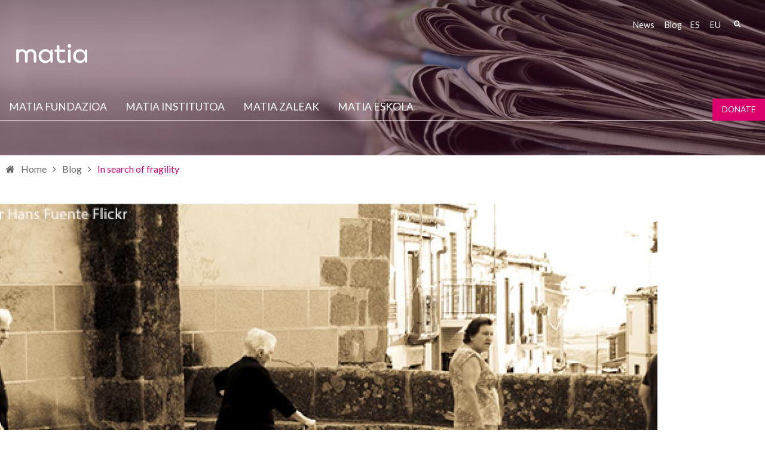

--- FILE ---
content_type: text/html; charset=utf-8
request_url: https://www.matiafundazioa.eus/en/blog/search-fragility
body_size: 13019
content:
<!DOCTYPE html PUBLIC "-//W3C//DTD XHTML+RDFa 1.0//EN"
  "http://www.w3.org/MarkUp/DTD/xhtml-rdfa-1.dtd">
<html xmlns="http://www.w3.org/1999/xhtml" lang="en" xml:lang="en" version="XHTML+RDFa 1.0" dir="ltr"
  xmlns:fb="http://ogp.me/ns/fb#"
  xmlns:og="http://ogp.me/ns#"
  xmlns:article="http://ogp.me/ns/article#"
  xmlns:book="http://ogp.me/ns/book#"
  xmlns:profile="http://ogp.me/ns/profile#"
  xmlns:video="http://ogp.me/ns/video#"
  xmlns:product="http://ogp.me/ns/product#">

<head profile="http://www.w3.org/1999/xhtml/vocab">
    <script type="text/javascript" charset="utf-8" src="/sites/all/themes/ego_foundation/js/cookiepro.js"></script>
  <script type="text/javascript" src="https://cookie-cdn.cookiepro.com/consent/2eee02c2-1eae-4676-97c7-9dcc5fa9813b/OtAutoBlock.js" ></script>
  <script src="https://cookie-cdn.cookiepro.com/scripttemplates/otSDKStub.js" data-ignore-ga="true" data-document-language="true" type="text/javascript" charset="UTF-8" data-domain-script="2eee02c2-1eae-4676-97c7-9dcc5fa9813b"></script>
  <script type="text/javascript">function OptanonWrapper(){acc_cookiepro_refresh(); gestionCookies(); }</script>
  <style>@import url('https://fonts.googleapis.com/css2?family=Red+Hat+Display:wght@500&display=swap');@import url('https://fonts.googleapis.com/css2?family=Big+Shoulders+Text:wght@600&display=swap');div.ot-sdk-row div#onetrust-button-group div.banner-actions-container button#onetrust-accept-btn-handler{color: #fff;background: #dc006c !important;border-color: #dc006c !important;}div.ot-sdk-row div#onetrust-button-group div.banner-actions-container button#onetrust-reject-all-handler{color: #fff;background: #dc006c !important;border-color: #dc006c !important;}div#onetrust-consent-sdk div#onetrust-pc-sdk div#ot-content button#accept-recommended-btn-handler.button-theme:not(.ot-obj-leg-btn-handler):not(#clear-filters-handler){background-color: #dc006c !important;border-color: #dc006c !important;}div#onetrust-pc-sdk #cookie-preferences .ot-always-active{color: #dc006c !important;}div#onetrust-consent-sdk #onetrust-pc-sdk .category-host-list-handler,div#onetrust-consent-sdk #onetrust-pc-sdk #hosts-list-container .accordion-header .host-view-cookies{color: #dc006c !important;}div#onetrust-pc-sdk a#filter-btn-handler:hover{background-color: #dc006c !important;}div#onetrust-pc-sdk input.switch-checkbox:checked+label.ot-switch-label{border:1px solid #dc006c !important;}div#onetrust-pc-sdk input.switch-checkbox:checked+label.ot-switch-label span.ot-switch-nob{background-color: #dc006c !important;border-color: #dc006c !important;}div#onetrust-pc-sdk span.ot-switch-inner:before{background-color: #dc006c1a !important;}button.ot-sdk-show-settings#ot-sdk-btn{background-color: #dc006c !important;border-color: #dc006c !important;}div#onetrust-banner-sdk div.ot-sdk-container .ot-sdk-row #onetrust-group-container #onetrust-policy-text p span{font-size:12px !important;}div#onetrust-consent-sdk div#onetrust-pc-sdk div.ot-button-group-parent div.ot-button-group button#accept-recommended-btn-handler:not(#clear-filters-handler):not(.ot-close-icon):not(#filter-btn-handler):not(.ot-remove-objection-handler):not(.ot-obj-leg-btn-handler):not([aria-expanded]):not(.ot-link-btn),body div#onetrust-consent-sdk div#onetrust-pc-sdk div.ot-button-group-parent div.ot-button-group button.ot-pc-refuse-all-handler:not(#clear-filters-handler):not(.ot-close-icon):not(#filter-btn-handler):not(.ot-remove-objection-handler):not(.ot-obj-leg-btn-handler):not([aria-expanded]):not(.ot-link-btn) { color: #fff;background: #dc006c !important;border-color: #dc006c !important; }#onetrust-consent-sdk #onetrust-pc-sdk .active-group { border-color: #dc006c !important;}iframe[name="__gppLocator"]{display:none!important;}</style>

  <script async src=https://pagead2.googlesyndication.com/pagead/js/adsbygoogle.js?client=ca-pub-1550282340375971 crossorigin="anonymous"></script>

      <script>(function(w,d,s,l,i){w[l]=w[l]||[];w[l].push({'gtm.start':
    new Date().getTime(),event:'gtm.js'});var f=d.getElementsByTagName(s)[0],
    j=d.createElement(s),dl=l!='dataLayer'?'&l='+l:'';j.async=true;j.src=
    'https://www.googletagmanager.com/gtm.js?id='+i+dl;f.parentNode.insertBefore(j,f);
    })(window,document,'script','dataLayer','GTM-5QDMZXH');</script>
  
  <meta charset="utf-8" />
<script src="https://www.google.com/recaptcha/api.js?hl=en" async="async" defer="defer"></script>
<link rel="shortcut icon" href="https://www.matiafundazioa.eus/sites/default/files/favicon.ico" />
<meta name="viewport" content="width=device-width, initial-scale=1" />
<meta name="viewport" content="width=device-width, maximum-scale = 1.0" />
<meta http-equiv="ImageToolbar" content="false" />
<meta name="description" content="A few days ago I gave a session in primary care on aspects to be taken into account in the early identification of fragility in the elderly, so I think it is interesting to disseminate certain current aspects of it." />
<meta name="generator" content="Drupal 7 (http://drupal.org)" />
<link rel="canonical" href="https://www.matiafundazioa.eus/en/blog/search-fragility" />
<link rel="shortlink" href="https://www.matiafundazioa.eus/en/node/2848" />
<meta property="og:site_name" content="Matia Fundazioa" />
<meta property="og:type" content="article" />
<meta property="og:url" content="https://www.matiafundazioa.eus/en/blog/search-fragility" />
<meta property="og:title" content="In search of fragility" />
<meta property="og:description" content="A few days ago I gave a session in primary care on aspects to be taken into account in the early identification of fragility in the elderly, so I think it is interesting to disseminate certain current aspects of it." />
<meta property="og:updated_time" content="2020-10-16T19:49:37+02:00" />
<meta property="og:image" content="https://www.matiafundazioa.eus/sites/default/files/blog/wp-content/uploads/2016/03/Blog-fragilidad.jpg" />
<meta property="og:image:url" content="https://www.matiafundazioa.eus/sites/default/files/blog/wp-content/uploads/2016/03/Blog-fragilidad.jpg" />
<meta name="twitter:card" content="summary" />
<meta name="twitter:url" content="https://www.matiafundazioa.eus/en/blog/search-fragility" />
<meta name="twitter:title" content="In search of fragility" />
<meta name="twitter:description" content="A few days ago I gave a session in primary care on aspects to be taken into account in the early identification of fragility in the elderly, so I think it is interesting to disseminate certain current aspects of it." />
<meta name="twitter:image" content="https://www.matiafundazioa.eus/sites/default/files/blog/wp-content/uploads/2016/03/Blog-fragilidad.jpg" />
<meta name="twitter:image:alt" content="In search of fragility" />
<meta property="article:published_time" content="2020-09-09T11:09:35+02:00" />
<meta property="article:modified_time" content="2020-10-16T19:49:37+02:00" />
  <title>In search of fragility | Matia Fundazioa</title>
  <style>
@import url("https://www.matiafundazioa.eus/modules/system/system.base.css?t8l8gb");
@import url("https://www.matiafundazioa.eus/modules/system/system.messages.css?t8l8gb");
@import url("https://www.matiafundazioa.eus/modules/system/system.theme.css?t8l8gb");
</style>
<style>
@import url("https://www.matiafundazioa.eus/sites/all/modules/simplenews/simplenews.css?t8l8gb");
@import url("https://www.matiafundazioa.eus/sites/all/modules/adaptive_image/css/adaptive-image.css?t8l8gb");
@import url("https://www.matiafundazioa.eus/modules/aggregator/aggregator.css?t8l8gb");
@import url("https://www.matiafundazioa.eus/sites/all/modules/calendar/css/calendar_multiday.css?t8l8gb");
@import url("https://www.matiafundazioa.eus/modules/comment/comment.css?t8l8gb");
@import url("https://www.matiafundazioa.eus/sites/all/modules/date/date_api/date.css?t8l8gb");
@import url("https://www.matiafundazioa.eus/sites/all/modules/date/date_popup/themes/datepicker.1.7.css?t8l8gb");
@import url("https://www.matiafundazioa.eus/sites/all/modules/domain/domain_nav/domain_nav.css?t8l8gb");
@import url("https://www.matiafundazioa.eus/modules/field/theme/field.css?t8l8gb");
@import url("https://www.matiafundazioa.eus/modules/node/node.css?t8l8gb");
@import url("https://www.matiafundazioa.eus/modules/search/search.css?t8l8gb");
@import url("https://www.matiafundazioa.eus/modules/user/user.css?t8l8gb");
@import url("https://www.matiafundazioa.eus/sites/all/modules/youtube/css/youtube.css?t8l8gb");
@import url("https://www.matiafundazioa.eus/sites/all/modules/views/css/views.css?t8l8gb");
@import url("https://www.matiafundazioa.eus/sites/all/modules/ckeditor/css/ckeditor.css?t8l8gb");
</style>
<style>
@import url("https://www.matiafundazioa.eus/sites/all/modules/colorbox/styles/stockholmsyndrome/colorbox_style.css?t8l8gb");
@import url("https://www.matiafundazioa.eus/sites/all/modules/ctools/css/ctools.css?t8l8gb");
@import url("https://www.matiafundazioa.eus/sites/all/modules/dm_christmas_card_pdf/css/christmas.css?t8l8gb");
@import url("https://www.matiafundazioa.eus/sites/all/modules/video/css/video.css?t8l8gb");
@import url("https://www.matiafundazioa.eus/modules/locale/locale.css?t8l8gb");
@import url("https://www.matiafundazioa.eus/modules/filter/filter.css?t8l8gb");
@import url("https://www.matiafundazioa.eus/sites/all/modules/dm_compartir2/tap.css?t8l8gb");
</style>
<style>
@import url("https://www.matiafundazioa.eus/sites/all/themes/ego_foundation/css/app.css?t8l8gb");
@import url("https://www.matiafundazioa.eus/sites/all/themes/ego_foundation/css/covid.css?t8l8gb");
</style>
<style>body header{background-color:transparent !important;background-image:url('https://www.matiafundazioa.eus/sites/default/files/noticias.jpg') !important;background-repeat:no-repeat !important;background-attachment:scroll !important;background-position:50% 50% !important;}
</style>
<style>
@import url("https://www.matiafundazioa.eus/sites/all/themes/ego_foundation/css/formulario-sapu.css?t8l8gb");
</style>
  <script>document.cookie = 'adaptive_image=' + Math.max(screen.width, screen.height) + '; path=/';</script>
<script src="https://www.matiafundazioa.eus/sites/all/modules/jquery_update/replace/jquery/1.12/jquery.js?v=1.12.4"></script>
<script src="https://www.matiafundazioa.eus/misc/jquery-extend-3.4.0.js?v=1.12.4"></script>
<script src="https://www.matiafundazioa.eus/misc/jquery-html-prefilter-3.5.0-backport.js?v=1.12.4"></script>
<script src="https://www.matiafundazioa.eus/misc/jquery.once.js?v=1.2"></script>
<script src="https://www.matiafundazioa.eus/misc/drupal.js?t8l8gb"></script>
<script src="https://www.matiafundazioa.eus/sites/all/modules/jquery_update/js/jquery_browser.js?v=0.0.1"></script>
<script src="https://www.matiafundazioa.eus/misc/form-single-submit.js?v=7.103"></script>
<script src="https://www.matiafundazioa.eus/misc/form.js?v=7.103"></script>
<script src="https://www.matiafundazioa.eus/sites/all/modules/admin_menu/admin_devel/admin_devel.js?t8l8gb"></script>
<script src="https://www.matiafundazioa.eus/sites/all/modules/dm_tpv/dm_tpv.js?t8l8gb"></script>
<script src="https://www.matiafundazioa.eus/sites/all/libraries/colorbox/jquery.colorbox-min.js?t8l8gb"></script>
<script src="https://www.matiafundazioa.eus/sites/all/modules/colorbox/js/colorbox.js?t8l8gb"></script>
<script src="https://www.matiafundazioa.eus/sites/all/modules/colorbox/styles/stockholmsyndrome/colorbox_style.js?t8l8gb"></script>
<script src="https://www.matiafundazioa.eus/sites/all/modules/colorbox/js/colorbox_load.js?t8l8gb"></script>
<script src="https://www.matiafundazioa.eus/sites/all/modules/colorbox/js/colorbox_inline.js?t8l8gb"></script>
<script src="https://www.matiafundazioa.eus/sites/all/modules/dm_christmas_card_pdf/js/plugin/pdf-lib.min.js?t8l8gb"></script>
<script src="https://www.matiafundazioa.eus/sites/all/modules/dm_christmas_card_pdf/js/christmas.js?t8l8gb"></script>
<script src="https://www.matiafundazioa.eus/sites/all/modules/video/js/video.js?t8l8gb"></script>
<script src="https://www.matiafundazioa.eus/sites/all/modules/captcha/captcha.js?t8l8gb"></script>
<script src="https://www.matiafundazioa.eus/misc/textarea.js?v=7.103"></script>
<script src="https://www.matiafundazioa.eus/modules/filter/filter.js?t8l8gb"></script>
<script src="https://www.matiafundazioa.eus/sites/all/modules/dm_compartir2/tap.js?t8l8gb"></script>
<script src="https://www.matiafundazioa.eus/sites/all/themes/ego_foundation/js/vendor/custom.modernizr.js?t8l8gb"></script>
<script src="https://www.matiafundazioa.eus/sites/all/themes/ego_foundation/js/foundation.min.js?t8l8gb"></script>
<script src="https://www.matiafundazioa.eus/sites/all/themes/ego_foundation/js/plugins/jquery-modal-video.min.js?t8l8gb"></script>
<script src="https://www.matiafundazioa.eus/sites/all/themes/ego_foundation/js/plugins/sidr.min.js?t8l8gb"></script>
<script src="https://www.matiafundazioa.eus/sites/all/themes/ego_foundation/js/scripts.js?t8l8gb"></script>
<script>jQuery.extend(Drupal.settings, {"basePath":"\/","pathPrefix":"en\/","setHasJsCookie":0,"ajaxPageState":{"theme":"ego_foundation","theme_token":"1UUy6tIsPJUyo65QdKb7f9fnMda7s6HzgE-hN0P2aHs","js":{"0":1,"sites\/all\/modules\/jquery_update\/replace\/jquery\/1.12\/jquery.js":1,"misc\/jquery-extend-3.4.0.js":1,"misc\/jquery-html-prefilter-3.5.0-backport.js":1,"misc\/jquery.once.js":1,"misc\/drupal.js":1,"sites\/all\/modules\/jquery_update\/js\/jquery_browser.js":1,"misc\/form-single-submit.js":1,"misc\/form.js":1,"sites\/all\/modules\/admin_menu\/admin_devel\/admin_devel.js":1,"sites\/all\/modules\/dm_tpv\/dm_tpv.js":1,"sites\/all\/libraries\/colorbox\/jquery.colorbox-min.js":1,"sites\/all\/modules\/colorbox\/js\/colorbox.js":1,"sites\/all\/modules\/colorbox\/styles\/stockholmsyndrome\/colorbox_style.js":1,"sites\/all\/modules\/colorbox\/js\/colorbox_load.js":1,"sites\/all\/modules\/colorbox\/js\/colorbox_inline.js":1,"sites\/all\/modules\/dm_christmas_card_pdf\/js\/plugin\/pdf-lib.min.js":1,"sites\/all\/modules\/dm_christmas_card_pdf\/js\/christmas.js":1,"sites\/all\/modules\/video\/js\/video.js":1,"sites\/all\/modules\/captcha\/captcha.js":1,"misc\/textarea.js":1,"modules\/filter\/filter.js":1,"sites\/all\/modules\/dm_compartir2\/tap.js":1,"sites\/all\/themes\/ego_foundation\/js\/vendor\/custom.modernizr.js":1,"sites\/all\/themes\/ego_foundation\/js\/foundation.min.js":1,"sites\/all\/themes\/ego_foundation\/js\/plugins\/jquery-modal-video.min.js":1,"sites\/all\/themes\/ego_foundation\/js\/plugins\/sidr.min.js":1,"sites\/all\/themes\/ego_foundation\/js\/scripts.js":1},"css":{"modules\/system\/system.base.css":1,"modules\/system\/system.messages.css":1,"modules\/system\/system.theme.css":1,"sites\/all\/modules\/simplenews\/simplenews.css":1,"sites\/all\/modules\/adaptive_image\/css\/adaptive-image.css":1,"modules\/aggregator\/aggregator.css":1,"sites\/all\/modules\/calendar\/css\/calendar_multiday.css":1,"modules\/comment\/comment.css":1,"sites\/all\/modules\/date\/date_api\/date.css":1,"sites\/all\/modules\/date\/date_popup\/themes\/datepicker.1.7.css":1,"sites\/all\/modules\/domain\/domain_nav\/domain_nav.css":1,"modules\/field\/theme\/field.css":1,"modules\/node\/node.css":1,"modules\/search\/search.css":1,"modules\/user\/user.css":1,"sites\/all\/modules\/youtube\/css\/youtube.css":1,"sites\/all\/modules\/views\/css\/views.css":1,"sites\/all\/modules\/ckeditor\/css\/ckeditor.css":1,"sites\/all\/modules\/colorbox\/styles\/stockholmsyndrome\/colorbox_style.css":1,"sites\/all\/modules\/ctools\/css\/ctools.css":1,"sites\/all\/modules\/dm_christmas_card_pdf\/css\/christmas.css":1,"sites\/all\/modules\/video\/css\/video.css":1,"modules\/locale\/locale.css":1,"modules\/filter\/filter.css":1,"sites\/all\/modules\/dm_compartir2\/tap.css":1,"sites\/all\/themes\/zurb_foundation\/css\/normalize.css":1,"sites\/all\/themes\/ego_foundation\/css\/foundation.min.css":1,"sites\/all\/themes\/ego_foundation\/css\/app.css":1,"sites\/all\/themes\/ego_foundation\/css\/covid.css":1,"0":1,"sites\/all\/themes\/ego_foundation\/css\/formulario-sapu.css":1}},"colorbox":{"opacity":"0.85","current":"{current} of {total}","previous":"\u00ab Prev","next":"Next \u00bb","close":"Close","maxWidth":"98%","maxHeight":"98%","fixed":true,"mobiledetect":true,"mobiledevicewidth":"480px","file_public_path":"\/sites\/default\/files","specificPagesDefaultValue":"admin*\nimagebrowser*\nimg_assist*\nimce*\nnode\/add\/*\nnode\/*\/edit\nprint\/*\nprintpdf\/*\nsystem\/ajax\nsystem\/ajax\/*"},"better_exposed_filters":{"views":{"gen_rico_banner_":{"displays":{"block":{"filters":[]}}},"blog":{"displays":{"block_1":{"filters":[]}}},"relacionados_tipo_1_":{"displays":{"block":{"filters":[]}}}}},"urlIsAjaxTrusted":{"\/en\/blog\/search-fragility":true,"\/en\/comment\/reply\/2848":true},"ckeditor":{"input_formats":{"full_html":{"customConfig":"\/sites\/all\/modules\/ckeditor\/ckeditor.config.js?t8l8gb","defaultLanguage":"en","toolbar":"[\n    [\u0027Source\u0027],\n    [\u0027Cut\u0027,\u0027Copy\u0027,\u0027Paste\u0027,\u0027PasteText\u0027,\u0027PasteFromWord\u0027,\u0027-\u0027,\u0027SpellChecker\u0027,\u0027Scayt\u0027],\n    [\u0027Undo\u0027,\u0027Redo\u0027,\u0027Find\u0027,\u0027Replace\u0027,\u0027-\u0027,\u0027SelectAll\u0027],\n    [\u0027EnhancedImage\u0027,\u0027Media\u0027,\u0027Flash\u0027,\u0027Table\u0027,\u0027HorizontalRule\u0027,\u0027Smiley\u0027,\u0027SpecialChar\u0027,\u0027Iframe\u0027],\n    \u0027\/\u0027,\n    [\u0027Bold\u0027,\u0027Italic\u0027,\u0027Underline\u0027,\u0027Strike\u0027,\u0027-\u0027,\u0027Subscript\u0027,\u0027Superscript\u0027,\u0027-\u0027,\u0027RemoveFormat\u0027],\n    [\u0027NumberedList\u0027,\u0027BulletedList\u0027,\u0027-\u0027,\u0027Outdent\u0027,\u0027Indent\u0027,\u0027Blockquote\u0027,\u0027CreateDiv\u0027],\n    [\u0027JustifyLeft\u0027,\u0027JustifyCenter\u0027,\u0027JustifyRight\u0027,\u0027JustifyBlock\u0027,\u0027-\u0027,\u0027BidiLtr\u0027,\u0027BidiRtl\u0027,\u0027-\u0027,\u0027Language\u0027],\n    [\u0027Link\u0027,\u0027Unlink\u0027,\u0027Anchor\u0027],\n    [\u0027DrupalBreak\u0027],\n    \u0027\/\u0027,\n    [\u0027Styles\u0027,\u0027Format\u0027],\n    [\u0027Maximize\u0027,\u0027ShowBlocks\u0027]\n]","enterMode":1,"shiftEnterMode":2,"toolbarStartupExpanded":true,"width":"100%","skin":"moono","format_tags":"p;div;pre;address;h1;h2;h3;h4;h5;h6","show_toggle":"t","default":"t","ss":"2","loadPlugins":{"ckeditor_image":{"name":"enhanced_image","desc":"CKEditor Image - Enhanced Image plugin","path":"\/sites\/all\/modules\/ckeditor_image\/plugins\/enhanced_image\/","default":"t","buttons":{"EnhancedImage":{"label":"Enhanced Image","icon":"images\/image.png"}}}},"entities":false,"entities_greek":false,"entities_latin":false,"scayt_autoStartup":false,"stylesCombo_stylesSet":"drupal:\/sites\/all\/themes\/ego_foundation\/ckeditor.styles.js?t8l8gb","contentsCss":["\/sites\/all\/modules\/ckeditor\/css\/ckeditor.css?t8l8gb","\/\/cdn.ckeditor.com\/4.4.3\/full-all\/contents.css?t8l8gb"]}},"plugins":[],"textarea_default_format":{"edit-comment-body-und-0-value":"plain_text"},"timestamp":"t8l8gb"}});</script>
</head>
<body class="html not-front not-logged-in one-sidebar sidebar-second page-node page-node- page-node-2848 node-type-blog domain-matia-com i18n-en lang-en section-blog" >
  <noscript><iframe src="https://www.googletagmanager.com/ns.html?id=GTM-5QDMZXH" height="0" width="0" style="display:none;visibility:hidden"></iframe></noscript>  <div id="skip-link">
    <a href="#main-content" style="visibility:hidden;" class="element-invisible element-focusable">Skip to main content</a>
  </div>
    <!--.page -->
<div role="document" class="page">

  <!--.l-header region -->
  <header role="banner" class="l-header">

    <div class="headerfixed">

          <!--.top-bar -->
            <div class="show-for-small">
      
                 <!--  <div class="cabeceramovil">
        <a href="/en" rel="home" title=" Home"><img class="logo" src="https://www.matiafundazioa.eus/sites/default/files/logo_0.png" alt=" logo" title=" Home" /></a>        </div> -->
       
      <nav class="top-bar" data-options="custom_back_text:false">
          <ul class="title-area">

                    <li class="name">
              <span class="pseudo-h1">
                <a href="/en" rel="home" title="Matia Fundazioa" class="active logocabecera"><img class="logo" src="https://www.matiafundazioa.eus/sites/default/files//logo-fundazioa.png" alt=" logo" title="Matia Fundazioa"></a></span>

              
            </li>
                      <li class=""></li>
          </ul>
          <section class="top-bar-section">
                          <ul id="main-menu" class="main-nav right"><li class="first expanded has-dropdown"><a href="/en/node/133">Centros</a><ul class="dropdown"><li class="first expanded show-for-small"><a href="/en/node/133">Centros</a><li class="first leaf"><a href="/en/node/198">Residencias</a></li><li class="leaf"><a href="/en/node/134">Centros de día</a></li><li class="expanded has-dropdown"><a href="/en/node/136">Hospital Matia</a><ul class="dropdown"><li class="expanded show-for-small"><a href="/en/node/136">Hospital Matia</a><li class="first leaf"><a href="/en/node/3175">Unidad Docente Multiprofesional en Geriatría</a></li><li class="leaf"><a href="/en/node/3172">Unidad de Psicogeriatría</a></li><li class="leaf"><a href="/en/node/3173">Unidad de Rehabilitación</a></li><li class="leaf"><a href="/en/node/3171">Unidad de Convalecencia</a></li><li class="last leaf"><a href="/en/node/3174">Unidad de Cuidados Paliativos</a></li></ul></li><li class="leaf"><a href="/en/node/139">Centros de Rehabilitación</a></li><li class="leaf"><a href="/en/node/138">Apartamentos tutelados</a></li><li class="leaf"><a href="/en/node/224">Unidad socio sanitaria</a></li><li class="expanded has-dropdown" title=""><a href="/en/node/208" title="">Centros para Discapacidad</a><ul class="dropdown"><li class="expanded show-for-small"><a href="/en/node/208" title="">Centros para Discapacidad</a><li class="first last leaf"><a href="/en/node/3031">Petra Lekuona</a></li></ul></li><li class="last leaf"><a href="/en/node/6281">Viviendas para toda la vida</a></li></ul></li><li class="expanded has-dropdown"><a href="/en/node/140">Servicios</a><ul class="dropdown"><li class="expanded show-for-small"><a href="/en/node/140">Servicios</a><li class="first leaf"><a href="/en/node/226">Residencial Mayores</a></li><li class="leaf"><a href="/en/node/227">Centro de día</a></li><li class="expanded has-dropdown"><a href="/en/node/147">Rehabilitación y fisioterapia</a><ul class="dropdown"><li class="expanded show-for-small"><a href="/en/node/147">Rehabilitación y fisioterapia</a><li class="first leaf"><a href="/en/node/232">Drenaje Linfático</a></li><li class="leaf"><a href="/en/node/234">Escuela de Espalda</a></li><li class="leaf"><a href="/en/node/231">Fisioterapia</a></li><li class="last leaf"><a href="/en/node/235">Pre parto Post Parto</a></li></ul></li><li class="expanded has-dropdown"><a href="/en/node/148">Atención en Domicilio</a><ul class="dropdown"><li class="expanded show-for-small"><a href="/en/node/148">Atención en Domicilio</a><li class="first collapsed"><a href="/en/node/238">Servicio Acompaña a familias</a></li><li class="leaf"><a href="/en/node/239">Servicios Sociosanitarios</a></li><li class="last leaf"><a href="/en/node/237">Valoración y seguimiento en domicilio</a></li></ul></li><li class="leaf"><a href="/en/node/214">Residencial para personas con discapacidad</a></li><li class="leaf"><a href="/en/node/146">Médico geriatra</a></li><li class="leaf"><a href="/en/node/215">Logopedia</a></li><li class="expanded has-dropdown"><a href="/en/node/216">Servicios a empresas</a><ul class="dropdown"><li class="expanded show-for-small"><a href="/en/node/216">Servicios a empresas</a><li class="first leaf"><a href="/en/node/241">Catering</a></li><li class="last leaf"><a href="/en/node/242">Sigeca</a></li></ul></li><li class="leaf" title="Programa para la atención integral a personas con enfermedades avanzadas"><a href="/en/node/1969" title="Programa para la atención integral a personas con enfermedades avanzadas">Atención Psicosocial</a></li><li class="expanded has-dropdown"><a href="/en/node/3061">Farmacia</a><ul class="dropdown"><li class="expanded show-for-small"><a href="/en/node/3061">Farmacia</a><li class="first leaf"><a href="/en/node/3065">Atención farmacéutica</a></li><li class="leaf"><a href="/en/node/3093">Atención farmacéutica</a></li><li class="leaf"><a href="/en/node/3095">Docencia y Formación</a></li><li class="leaf"><a href="/en/node/3100">Generación de conocimiento</a></li><li class="last leaf"><a href="/en/node/3130">Nuestro Servicio</a></li></ul></li><li class="leaf"><a href="/en/node/748">Servicio atención a la persona usuaria (SAPU)</a></li><li class="leaf"><a href="/en/node/6045">Servicio de atención diurna</a></li><li class="last leaf"><a href="/en/node/6336">Comité de Ética</a></li></ul></li><li class="leaf" title=""><a href="https://www.matiainstituto.net/es/eventos" title="">Eventos</a></li><li class="last leaf"><a href="/en/node/144">Contacto</a></li></ul>                                        <section class="block block-nodeblock rrss block-nodeblock-162">

      
      <div id="node-1488" class="node node-bloque-de-texto view-mode-full clearfix">

        
  
  <div class="content">
    <div class="field field-name-body field-type-text-with-summary field-label-hidden field-wrapper body field"><p><a href="https://twitter.com/MatiaFundazioa" target="_blank" title="Twitter"><em>&nbsp;</em></a> <a href="https://www.facebook.com/MatiaFundazioa" target="_blank" title="Facebook"><em>&nbsp;</em></a> <a href="http://www.instagram.com/matiafundazioa" target="_blank" title="Instagram"><em>&nbsp;</em></a> <a href="https://www.youtube.com/user/MatiaFundazioa" target="_blank" title="Youtube"><em>&nbsp;</em></a> <a href="https://es.linkedin.com/company/matia-fundazioa" target="_blank" title="LinkedIn"><em>&nbsp;</em></a></p>
</div>  </div>

  
  
</div>
  
</section>  <section class="block block-search block-search-form">

      
      <form data-search-form="1" action="/en/blog/search-fragility" method="post" id="search-block-form" accept-charset="UTF-8"><div><div class="container-inline">
      <h2 class="element-invisible">Search form</h2>
    <div class="form-item form-type-textfield form-item-search-block-form">
  <label class="element-invisible" for="edit-search-block-form--2">Search </label>
 <input title="Enter the terms you wish to search for." data-search-word="1" class="small-8 columns form-text" type="text" id="edit-search-block-form--2" name="search_block_form" value="" size="15" maxlength="128" />
</div>
<button class="secondary button radius postfix small-4 columns form-submit" id="edit-submit--2" name="op" value="Search" type="submit">Search</button>
<input type="hidden" name="form_build_id" value="form-kZzYZ8tM3bjy4VZX5e-j2opb-iHfm38QvPzXD_aYrYQ" />
<input type="hidden" name="form_id" value="search_block_form" />
</div>
</div></form>  
</section>  <section class="block block-locale block-locale-language block-locale-language-content">

      
      <ul class="language-switcher-locale-url"><li class="es first"><a href="/es/blog/en-busca-de-la-fragilidad" class="language-link" xml:lang="es" title="En busca de la fragilidad">es</a></li>
<li class="eu"><a href="/eu/blog/hauskortasunaren-bila" class="language-link" xml:lang="eu" title="Hauskortasunaren bila">eu</a></li>
<li class="en last active"><a href="/en/blog/search-fragility" class="language-link active" xml:lang="en" title="In search of fragility">en</a></li>
</ul>  
</section>  <section class="block block-menu-block block-menu-block-49">

      
      <div class="menu-block-wrapper menu-block-49 menu-name-menu-submenu-fundaci-n-matia-en parent-mlid-0 menu-level-1">
  <ul class="menu"><li class="first leaf menu-mlid-2020"><a href="/en/news" title="">News</a></li>
<li class="last leaf active-trail menu-mlid-2021"><a href="https://www.matiafundazioa.eus/en/blog" title="" class="active-trail">Blog</a></li>
</ul></div>
  
</section>          </section>
        </nav>
            </div>
            <!--/.top-bar -->
          
    <!-- Top menu and social networks -->
    
    <section class="top-menu">
      
              <div class="large-12 row">
                <section class="block block-nodeblock rrss block-nodeblock-162">

      
      <div id="node-1488" class="node node-bloque-de-texto view-mode-full clearfix">

        
  
  <div class="content">
    <div class="field field-name-body field-type-text-with-summary field-label-hidden field-wrapper body field"><p><a href="https://twitter.com/MatiaFundazioa" target="_blank" title="Twitter"><em>&nbsp;</em></a> <a href="https://www.facebook.com/MatiaFundazioa" target="_blank" title="Facebook"><em>&nbsp;</em></a> <a href="http://www.instagram.com/matiafundazioa" target="_blank" title="Instagram"><em>&nbsp;</em></a> <a href="https://www.youtube.com/user/MatiaFundazioa" target="_blank" title="Youtube"><em>&nbsp;</em></a> <a href="https://es.linkedin.com/company/matia-fundazioa" target="_blank" title="LinkedIn"><em>&nbsp;</em></a></p>
</div>  </div>

  
  
</div>
  
</section>  <section class="block block-search block-search-form">

      
      <form data-search-form="1" action="/en/blog/search-fragility" method="post" id="search-block-form" accept-charset="UTF-8"><div><div class="container-inline">
      <h2 class="element-invisible">Search form</h2>
    <div class="form-item form-type-textfield form-item-search-block-form">
  <label class="element-invisible" for="edit-search-block-form--2">Search </label>
 <input title="Enter the terms you wish to search for." data-search-word="1" class="small-8 columns form-text" type="text" id="edit-search-block-form--2" name="search_block_form" value="" size="15" maxlength="128" />
</div>
<button class="secondary button radius postfix small-4 columns form-submit" id="edit-submit--2" name="op" value="Search" type="submit">Search</button>
<input type="hidden" name="form_build_id" value="form-kZzYZ8tM3bjy4VZX5e-j2opb-iHfm38QvPzXD_aYrYQ" />
<input type="hidden" name="form_id" value="search_block_form" />
</div>
</div></form>  
</section>  <section class="block block-locale block-locale-language block-locale-language-content">

      
      <ul class="language-switcher-locale-url"><li class="es first"><a href="/es/blog/en-busca-de-la-fragilidad" class="language-link" xml:lang="es" title="En busca de la fragilidad">es</a></li>
<li class="eu"><a href="/eu/blog/hauskortasunaren-bila" class="language-link" xml:lang="eu" title="Hauskortasunaren bila">eu</a></li>
<li class="en last active"><a href="/en/blog/search-fragility" class="language-link active" xml:lang="en" title="In search of fragility">en</a></li>
</ul>  
</section>  <section class="block block-menu-block block-menu-block-49">

      
      <div class="menu-block-wrapper menu-block-49 menu-name-menu-submenu-fundaci-n-matia-en parent-mlid-0 menu-level-1">
  <ul class="menu"><li class="first leaf menu-mlid-2020"><a href="/en/news" title="">News</a></li>
<li class="last leaf active-trail menu-mlid-2021"><a href="https://www.matiafundazioa.eus/en/blog" title="" class="active-trail">Blog</a></li>
</ul></div>
  
</section>        </div>
              
    </section>
    
    <!-- End top menu and social networks -->

    <!-- Title, slogan and menu -->
        <section id="logoMenu" class="row  hide-for-small">

              <div class="column small-2 left">
        <a href="/en" rel="home" title="Matia Fundazioa" class="active logocabecera"><img class="logo" src="https://www.matiafundazioa.eus/sites/default/files//logo-fundazioa.png" alt=" logo" title="Matia Fundazioa"></a>        </div>
      
      
      
      
              <!--.l-header-region -->
        <section class="l-header-region large-12 columns left">
          <div class="row">
                <section class="block block-menu-block menuPrincipal block-menu-block-48 header">

      
      <div class="menu-block-wrapper menu-block-48 menu-name-menu-menu-nivel-1-en parent-mlid-0 menu-level-1">
  <ul class="menu"><li class="first leaf menu-mlid-1940"><a href="http://www.matiafundazioa.net/es" title="">Matia fundazioa</a></li>
<li class="leaf menu-mlid-1941"><a href="http://www.matiainstituto.net/en" title="">Matia institutoa</a></li>
<li class="leaf menu-mlid-1942"><a href="http://www.matiazaleak.net" title="">Matia Zaleak</a></li>
<li class="leaf menu-mlid-2249"><a href="https://matiaeskola.matiafundazioa.eus/" title="">Matia Eskola</a></li>
<li class="last leaf menu-mlid-2106"><a href="https://www.matiazaleak.eus/es/como-colaboro-con-matiazaleak" title="">Donate</a></li>
</ul></div>
  
</section>          </div>
        </section>
        <!--/.l-header-region -->
      
      
    </section>
        <!-- End title, slogan and menu -->
      </div>

          <!--.l-header-region -->
      <section class="l-header-region row bloqueBanner"> 
        <div class="large-12 columns">
              <section class="block block-views block-views-gen-rico-banner-block">

      
      <div class="view view-gen-rico-banner- view-id-gen_rico_banner_ view-display-id-block view-dom-id-5b03076a19fe9458da3f13668c4a06bd">
        
  
  
      <div class="view-content">
        <div class="views-row views-row-1 views-row-odd views-row-first views-row-last">
      
  <div class="views-field views-field-field-imagen-cabecera">        <div class="field-content"></div>  </div>  </div>
    </div>
  
  
  
  
  
  
</div>  
</section>        </div>
      </section>
      <!--/.l-header-region -->
    
  </header>
  <!--/.l-header -->

  
  
  
  
  <main role="main" class="row l-main">

    <div class="breadcrums"><i class="fa fa-home"></i><a href="/en">Home</a><i class="fa fa-angle-right"></i><a href="https://www.matiafundazioa.eus/en/blog" title="">Blog</a><i class="fa fa-angle-right"></i><span class="menuActual">In search of fragility</span></div>    
          <div id="imagenBlog">
                  <img src="https://www.matiafundazioa.eus/sites/default/files/styles/blog_cabecera/public/blog/wp-content/uploads/2016/03/Blog-fragilidad.jpg?itok=sLInmz9S" />
                      </div>
        

    <div class="large-9 main columns">
      
      <a id="main-content"></a>

      

                                      
                    
      
        
      
      

<div id="node-2848" class="node node-blog view-mode-full clearfix">
	
	
	
	

	<div class="content">

<!-- 		<div class="field field-name-field-imagen-principal field-type-image field-label-hidden field-wrapper"><img src="https://www.matiafundazioa.eus/sites/default/files/blog/wp-content/uploads/2016/03/Blog-fragilidad.jpg" width="628" height="308" /></div> -->
					<h1 id="page-title" class="title">In search of fragility</h1>
		
		<div class="wrap">

			<div class="field field-name-field-blog-fecha field-type-datetime field-label-hidden field-wrapper"><span class="date-display-single">01 March 2016</span></div>			<div class="compartir">
				  <section class="block block-dm-compartir2 block-dm-compartir2-dm-compartir2">

      
      <div id="tapCompartir"><ul><li class="facebook"><a class="a-facebook" rel=nofollow" title="facebook" href="https://www.facebook.com/sharer/sharer.php?u=https://www.matiafundazioa.eus/en/blog/search-fragility"><span>facebook</span></a></li><li class="twitter"><a class="a-twitter" rel=nofollow" title="twitter" href="https://twitter.com/share?text=In search of fragility&url=https://www.matiafundazioa.eus/en/blog/search-fragility"><span>twitter</span></a></li><li class="linkedin"><a class="a-linkedin" rel=nofollow" title="linkedin" href="https://www.linkedin.com/shareArticle?mini=true&url=https://www.matiafundazioa.eus/en/blog/search-fragility&title=In search of fragility"><span>linkedin</span></a></li><li class="email"><a class="a-email" rel=nofollow" title="email" href="/en/compartir-formulario?asunto=In search of fragility&url=https://www.matiafundazioa.eus/en/blog/search-fragility"><span><span>email</span></a></li><li class="print"><a class="a-print" rel=nofollow" title="print" href="#"><span><span>print</span></a></li></ul></div>  
</section>

			</div>

		</div>

		<div class="field field-name-body field-type-text-with-summary field-label-hidden field-wrapper body field"><p><span style="color:#7b7b7b;font-family:crimson text;font-size:1.5rem;font-style:italic;font-weight:normal;line-height:2.25rem;text-align:left;">A few days ago I gave a session in primary care on aspects to be taken into account in the early identification of fragility in the elderly, so I think it is interesting to disseminate certain current aspects of it.</span></p>

<p>In the first place, as with other concepts in geriatrics, the definition is variable, with different consensus of relevance for the homogeneity of criteria in epidemiological studies.* This is considered as a syndrome characterized by a loss of biological reserve, as a consequence of which vulnerability to stress increases and entails a risk of adverse outcomes such as disability, hospitalization or death.</p>

<p>It is a broad concept that can have two approaches, one more physical that emphasizes aspects such as weakness, slowness, weight loss that can be more measurable and another as accumulated deficits in physical, psychological, social variables that are detected through comprehensive geriatric assessment.</p>

<p>The biological substrate underlying the physiopathological changes in fragility is mainly related to neuroendocrine and inflammatory aspects, which occur during ageing itself and are conditioned by aspects related to comorbidities and socio-economic life circumstances.</p>

<p>Different screening scales have been developed, ** of which the most relevant may be the FRAIL Scale (Fatigue, Endurance, Ambulation, Illnessess as more than 5 diseases, Loss or weight loss &gt;5% in one year), or the Frailty Index with a list of different risk factors. As tests that present a high sensitivity we have the speed of walking (more than 8 seconds in covering 6 meters), timed get up and go test, or the PRISMA questionnaire.</p>

<p>The spectrum covered is wide, from the robust individual, to pre-fragility, fragility and the permanently established dependence, with the care objectives being dynamic.</p>

<p>With these guidelines, epidemiological studies have been developed in which the prevalence is 10% in people over 65 years of age and in &gt; 85 years it quadruples, being higher in men and with a higher mortality risk in women. Although, as has already been mentioned, it depends to a great extent on the population studied and the operational criteria used. It can also serve as a predictor to identify patients at risk of hip fracture, disability, institutionalisation or mortality. As a differential diagnosis, we must take into account the possibility of depression, malignancy, polymyalgia rheumatica, thyroid diseases, etc. Therefore, the high risk of adverse events must be used to make decisions that allow a better evaluation of the benefit or risks for the safety of diagnostic or therapeutic interventions.</p>

<p>The therapeutic possibilities are mainly through exercise that can partially reverse the effect of immobility or frequent sarcopenia in old age. Exercise about twice a week is sufficient, as well as ensuring adequate and varied nutrition, by carrying out an assessment of prescribed medicines whose indication is not currently present or that produce adverse reactions. In a multicomponent intervention trial with physical and cognitive exercise and nutritional supplementation for 12 weeks, the variables in the fragility indicator are improved at 3 and 6 months, however the results in hospitalization, disability or death, are not.***</p>

<p>The role of the primary care physician is essential in the early identification of the physiological decline of the pathological condition, screening all patients over 70 years of age, with various comorbidities or with significant involuntary weight loss, referring those patients who benefit from a more specific assessment to Geriatrics, agreeing on objectives between the different levels of care and especially coordinating the social and health resources.</p>

<p>* Morley JE, Vellas B, Van Kan GA et al. Frailty consensus: a call to action.J Am Med Dir Assoc 2013;14:392-397</p>

<p>**Theou O, Brothers T, Mitnitski A, Rockwood K. Operationalization of Frailty Using Eight Commonly Used Scales and Comparison of Their Ability to Predict All-Cause Mortality. JAGS 2013;61:1537.</p>

<p>***Ng TP, Feng L, Nyunt MS,&nbsp;<em>et al.&nbsp;</em>Nutritional, physical, cognitive, and combination interventions and frailty reversal among older adults: a randomized controlled trial.Am J Med 2015;128:1225.</p>
</div>
		


						
				<div class="fichaAutor primera">
										<div class="imagenAutor">
						<img src="https://www.matiafundazioa.eus/sites/default/files/styles/blog_mini/public/img_2479x200.jpg?itok=8FGW4F9s" />
					</div>
										<div class="textoAutor">
						<p>Author</p>
							<div class="field-name-field-nombre-autor"><a href="/blog/autor/javier-alaba">Javier Alaba</a></div>
							<div class="field-name-field-cargo-autor">Doctor from Matia Fundazioa</div>
							<ul class="rrss">
																<li><a href="mailto: javier.alaba@matiafundazioa.eus"></a></li>
																								<li><a href="https://twitter.com/alaba_javier" target="_blank"></a></li>
																								<li><a href="https://www.linkedin.com/in/javier-alaba-b363a2114/" target="_blank"></a></li>
															</ul>

					</div>
				</div>
			

		<div id="tags">
			<div class="field field-name-field-etiquetas-blog field-type-taxonomy-term-reference field-label-hidden field-wrapper clearfix"><ul class="links"><li class="taxonomy-term-reference-0" class="field-item even"><a href="/en/tags/fragility">Fragility</a></li><li class="taxonomy-term-reference-1" class="field-item even odd"><a href="/en/tags/elderly">Elderly</a></li><li class="taxonomy-term-reference-2" class="field-item even odd even"><a href="/en/tags/mortality">Mortality</a></li><li class="taxonomy-term-reference-3" class="field-item even odd even odd"><a href="/en/tags/therapy">Therapy</a></li></ul></div>		</div>

	
	</div>

	
	<div id="comments" class="comment-wrapper">
  
  
      <h2 class="title comment-form">Add new comment</h2>
    <form class="comment-form" data-form-name="comment_node_blog_form" action="/en/comment/reply/2848" method="post" id="comment-form" accept-charset="UTF-8"><div><div class="form-item form-type-textfield form-item-name">
  <label for="edit-name">Your name </label>
 <input type="text" id="edit-name" name="name" value="" size="30" maxlength="60" class="form-text" />
</div>
<div class="field-type-text-long field-name-comment-body field-widget-text-textarea form-wrapper" id="edit-comment-body"><div id="comment-body-add-more-wrapper"><div class="text-format-wrapper"><div class="form-item form-type-textarea form-item-comment-body-und-0-value">
  <label for="edit-comment-body-und-0-value">Comment <span class="form-required" title="This field is required.">*</span></label>
 <div class="form-textarea-wrapper resizable"><textarea class="text-full form-textarea required" id="edit-comment-body-und-0-value" name="comment_body[und][0][value]" cols="60" rows="5"></textarea></div>
</div>
<fieldset class="filter-wrapper form-wrapper" id="edit-comment-body-und-0-format"><div class="fieldset-wrapper"><div class="filter-help form-wrapper" id="edit-comment-body-und-0-format-help"><p><a href="/en/filter/tips" target="_blank">More information about text formats</a></p></div><div class="filter-guidelines form-wrapper" id="edit-comment-body-und-0-format-guidelines"><div class="filter-guidelines-item filter-guidelines-plain_text"><h3>Plain text</h3><ul class="tips"><li>No HTML tags allowed.</li><li>You may use <a href="/en/filter/tips/plain_text#filter-insert_block">[block:<em>module</em>=<em>delta</em>] tags</a> to display the contents of block <em>delta</em> for module <em>module</em>.</li><li>You may use <a href="/en/filter/tips/plain_text#filter-insert_view">[view:<em>name=display=args</em>] tags</a> to display views.</li><li>Web page addresses and e-mail addresses turn into links automatically.</li><li>Lines and paragraphs break automatically.</li></ul></div></div></div></fieldset>
</div>
</div></div><input type="hidden" name="form_build_id" value="form-3Qe9Wy-nblh3fE5x7octS47isP36fIPYnadkC9-e_rg" />
<input type="hidden" name="form_id" value="comment_node_blog_form" />
<div class="captcha"><input type="hidden" name="captcha_sid" value="9289752" />
<input type="hidden" name="captcha_token" value="4da433abaa5a72b2941bc8087c6b75e6" />
<input type="hidden" name="captcha_response" value="Google no captcha" />
<div class="g-recaptcha" data-sitekey="6Ldx_z0UAAAAAALWYJwGDhkn5u7Cbll-ZrJ_-yA_" data-theme="light" data-type="image"></div><noscript>
  <div style="width: 302px; height: 352px;">
    <div style="width: 302px; height: 352px; position: relative;">
      <div style="width: 302px; height: 352px; position: absolute;">
        <iframe src="https://www.google.com/recaptcha/api/fallback?k=6Ldx_z0UAAAAAALWYJwGDhkn5u7Cbll-ZrJ_-yA_&amp;hl=en" frameborder="0" scrolling="no" style="width: 302px; height:352px; border-style: none;"></iframe>
      </div>
      <div style="width: 250px; height: 80px; position: absolute; border-style: none; bottom: 21px; left: 25px; margin: 0px; padding: 0px; right: 25px;">
        <textarea id="g-recaptcha-response" name="g-recaptcha-response" class="g-recaptcha-response" style="width: 250px; height: 80px; border: 1px solid #c1c1c1; margin: 0px; padding: 0px; resize: none;" value=""></textarea>
      </div>
    </div>
  </div>
</noscript>
</div><button class="secondary button radius form-submit" id="edit-submit" name="op" value="Save" type="submit">Save</button>
</div></form>  </div>

</div>   
    </div>
    <!--/.main region -->

    
          <aside role="complementary" class="large-3 sidebar-second columns sidebar">
        
        


            <section class="block block-views block-views-blog-block-1 block-odd clearfix">

        <h2 class="block-title">Related readings</h2>
    
      <div class="view view-blog view-id-blog view-display-id-block_1 view-dom-id-7654b79732f304c15ee14e1095a194bb">
        
  
  
      <div class="view-content">
        <div class="views-row views-row-1 views-row-odd views-row-first">
      
  <div class="views-field views-field-nothing">        <span class="field-content"><div class="imagen">
<a href="/en/blog/importance-physiotherapy-peoples-well-being"><img src="https://www.matiafundazioa.eus/sites/default/files/styles/blog_mini/public/blog/wp-content/uploads/2013/04/Fisioterapia.jpg?itok=zi--ln8j" width="110" height="110" /></a> 
</div>

<div class="texto">
<p class="fecha"><span class="date-display-single">28 April 2013</span></p>
<p class="titulo"><a href="/en/blog/importance-physiotherapy-peoples-well-being">The importance of Physiotherapy in people&#039;s well-being</a></p>
</div></span>  </div>  </div>
  <div class="views-row views-row-2 views-row-even">
      
  <div class="views-field views-field-nothing">        <span class="field-content"><div class="imagen">
<a href="/en/blog/rezola-also-lives-carnival"><img src="https://www.matiafundazioa.eus/sites/default/files/styles/blog_mini/public/blog/wp-content/uploads/2013/02/MG_4237-628-308.jpg?itok=5wqDtm1k" width="110" height="110" /></a> 
</div>

<div class="texto">
<p class="fecha"><span class="date-display-single">27 February 2014</span></p>
<p class="titulo"><a href="/en/blog/rezola-also-lives-carnival">Rezola also lives the Carnival</a></p>
</div></span>  </div>  </div>
  <div class="views-row views-row-3 views-row-odd">
      
  <div class="views-field views-field-nothing">        <span class="field-content"><div class="imagen">
<a href="/en/blog/recurrent-urinary-tract-infections-elderly"><img src="https://www.matiafundazioa.eus/sites/default/files/styles/blog_mini/public/blog/wp-content/uploads/2015/01/Blog-IU-Foto-2.jpg?itok=5FWax4zs" width="110" height="110" /></a> 
</div>

<div class="texto">
<p class="fecha"><span class="date-display-single">21 January 2015</span></p>
<p class="titulo"><a href="/en/blog/recurrent-urinary-tract-infections-elderly">Recurrent Urinary Tract Infections in the Elderly</a></p>
</div></span>  </div>  </div>
  <div class="views-row views-row-4 views-row-even">
      
  <div class="views-field views-field-nothing">        <span class="field-content"><div class="imagen">
<a href="/en/blog/multimorbidity-elderly-and-rational-use-medicines"><img src="https://www.matiafundazioa.eus/sites/default/files/styles/blog_mini/public/blog/wp-content/uploads/2016/06/b.jpg?itok=7gSxZNYg" width="110" height="110" /></a> 
</div>

<div class="texto">
<p class="fecha"><span class="date-display-single">17 June 2016</span></p>
<p class="titulo"><a href="/en/blog/multimorbidity-elderly-and-rational-use-medicines">Multimorbidity in the elderly and rational use of medicines</a></p>
</div></span>  </div>  </div>
  <div class="views-row views-row-5 views-row-odd views-row-last">
      
  <div class="views-field views-field-nothing">        <span class="field-content"><div class="imagen">
<a href="/en/blog/re-creating-culture-project-heritage-memory-and-legacy-good-ageing"><img src="https://www.matiafundazioa.eus/sites/default/files/styles/blog_mini/public/blog/836_00.jpg?itok=0YqZhF9g" width="110" height="110" /></a> 
</div>

<div class="texto">
<p class="fecha"><span class="date-display-single">07 February 2019</span></p>
<p class="titulo"><a href="/en/blog/re-creating-culture-project-heritage-memory-and-legacy-good-ageing">The re-creating culture project: Heritage, memory and legacy for good ageing</a></p>
</div></span>  </div>  </div>
    </div>
  
  
  
  
  
  
</div>  
</section>      </aside>
      </main>
  <!--/.main-->

    <!--INSIGHT-->
    <!--/INSIGHT-->

   

  <!--.l-footer-->
    <!--/.footer-->
  
  <div class="footer_content_section1">
    </div>

  <div class="footer_content_section2">
      <!--.footer-columns -->
    <section class="row l-footer-columns">
                                <div class="footer-fourth large-3 columns">
              <section class="block block-menu-block block-menu-block-42">

      
      <div class="menu-block-wrapper menu-block-42 menu-name-menu-footer-menu-custom-links-en parent-mlid-0 menu-level-1">
  <ul class="menu"><li class="first leaf menu-mlid-1639"><a href="http://www.matiafundazioa.net/es/contacto" title="">Contact</a></li>
<li class="leaf menu-mlid-1640"><a href="http://www.matiafundazioa.net/es/noticias" title="">News</a></li>
<li class="leaf menu-mlid-1641"><a href="https://empleo.matia.eus/" title="">Work with us</a></li>
<li class="leaf menu-mlid-1642"><a href="http://www.matiafundazioa.net/es/area-de-prensa" title="">Press</a></li>
<li class="last leaf menu-mlid-1996"><a href="https://www.matiafundazioa.eus/blog/" title="">Blog</a></li>
</ul></div>
  
</section>  <section class="block block-nodeblock rrss block-nodeblock-163">

      
      <div id="node-1498" class="node node-bloque-de-texto view-mode-full clearfix">

        
  
  <div class="content">
    <div class="field field-name-body field-type-text-with-summary field-label-hidden field-wrapper body field"><p><a href="https://twitter.com/MatiaFundazioa" target="_blank" title="Twitter"><em>&nbsp;</em></a> <a href="https://www.facebook.com/MatiaFundazioa" target="_blank" title="Facebook"><em>&nbsp;</em></a> <a href="http://www.instagram.com/matiafundazioa" target="_blank" title="Instagram"><em>&nbsp;</em></a> <a href="https://www.youtube.com/user/MatiaFundazioa" target="_blank" title="Youtube"><em>&nbsp;</em></a> <a href="https://es.linkedin.com/company/matia-fundazioa" target="_blank" title="LinkedIn"><em>&nbsp;</em></a></p>
</div>  </div>

  
  
</div>
  
</section>        </div>
          </section>
    <!--/.footer-columns-->
    </div>

  <!--.l-footer-->
  <div class="footer_content_section3">
  <footer class="l-footer panel row" role="contentinfo">
          <div class="footer large-12 columns">
            <section class="block block-nodeblock block-nodeblock-142">

      
      <div id="node-1496" class="node node-bloque-de-texto view-mode-full clearfix">

        
  
  <div class="content">
    <div class="field field-name-body field-type-text-with-summary field-label-hidden field-wrapper body field"><p>Pinu Bidea, 35 - 20018 Donostia-San Sebastián (Spain)<br />
<i class="fa fa-phone"></i>&nbsp;<a style="color:white;" href="tel:(+34) 943 31 71 00">(+34) 943 31 71 00</a> &nbsp; &nbsp; &nbsp; <i class="fa fa-fax"></i>&nbsp;(+34) 943 31 27 01</p>
</div>  </div>

  
  
</div>
  
</section>  <section class="block block-menu-block block-menu-block-38">

      
      <div class="menu-block-wrapper menu-block-38 menu-name-menu-legal-text-en parent-mlid-0 menu-level-1">
  <ul class="menu"><li class="first leaf menu-mlid-1630"><a href="http://www.matiafundazioa.eus/es/aviso-legal" title="">Legal notice</a></li>
<li class="leaf menu-mlid-1631"><a href="http://www.matiafundazioa.eus/en/cookies-advice" title="">Cookies</a></li>
<li class="last leaf menu-mlid-1632"><a href="http://www.matiafundazioa.eus/es/politica-de-privacidad" title="">Privacy policy</a></li>
</ul></div>
  
</section>      </div>
    
      </footer>
  </div>
  <!--/.footer-->

  <div id="menuPrincipalTrigger"><div id="menuPrincipalTriggerInner"></div></div>


  <div id="editorWeb"></div>
  </div>
<!--/.page -->

  
  
      <div class='hide'>
      <div data-tap-dimension1='en'></div>
      <div data-tap-dimension2='(not set)'></div>
      <div data-tap-dimension3='(not set)'></div>
      <div data-tap-dimension4='2021|Blog'></div>
      <div data-tap-dimension5='(not set)'></div>
      <div data-tap-dimension6='(not set)'></div>
      <div data-tap-dimension7='(not set)'></div>
      <div data-tap-dimension8='(not set)'></div>
      </div>      <script type="text/javascript" src="/sites/all/themes/ego_foundation/js/tapmetrik-fund.js" async></script>
  </body>
</html>


--- FILE ---
content_type: text/html; charset=utf-8
request_url: https://www.google.com/recaptcha/api2/anchor?ar=1&k=6Ldx_z0UAAAAAALWYJwGDhkn5u7Cbll-ZrJ_-yA_&co=aHR0cHM6Ly93d3cubWF0aWFmdW5kYXppb2EuZXVzOjQ0Mw..&hl=en&type=image&v=PoyoqOPhxBO7pBk68S4YbpHZ&theme=light&size=normal&anchor-ms=20000&execute-ms=30000&cb=9bv16kjgfugg
body_size: 49348
content:
<!DOCTYPE HTML><html dir="ltr" lang="en"><head><meta http-equiv="Content-Type" content="text/html; charset=UTF-8">
<meta http-equiv="X-UA-Compatible" content="IE=edge">
<title>reCAPTCHA</title>
<style type="text/css">
/* cyrillic-ext */
@font-face {
  font-family: 'Roboto';
  font-style: normal;
  font-weight: 400;
  font-stretch: 100%;
  src: url(//fonts.gstatic.com/s/roboto/v48/KFO7CnqEu92Fr1ME7kSn66aGLdTylUAMa3GUBHMdazTgWw.woff2) format('woff2');
  unicode-range: U+0460-052F, U+1C80-1C8A, U+20B4, U+2DE0-2DFF, U+A640-A69F, U+FE2E-FE2F;
}
/* cyrillic */
@font-face {
  font-family: 'Roboto';
  font-style: normal;
  font-weight: 400;
  font-stretch: 100%;
  src: url(//fonts.gstatic.com/s/roboto/v48/KFO7CnqEu92Fr1ME7kSn66aGLdTylUAMa3iUBHMdazTgWw.woff2) format('woff2');
  unicode-range: U+0301, U+0400-045F, U+0490-0491, U+04B0-04B1, U+2116;
}
/* greek-ext */
@font-face {
  font-family: 'Roboto';
  font-style: normal;
  font-weight: 400;
  font-stretch: 100%;
  src: url(//fonts.gstatic.com/s/roboto/v48/KFO7CnqEu92Fr1ME7kSn66aGLdTylUAMa3CUBHMdazTgWw.woff2) format('woff2');
  unicode-range: U+1F00-1FFF;
}
/* greek */
@font-face {
  font-family: 'Roboto';
  font-style: normal;
  font-weight: 400;
  font-stretch: 100%;
  src: url(//fonts.gstatic.com/s/roboto/v48/KFO7CnqEu92Fr1ME7kSn66aGLdTylUAMa3-UBHMdazTgWw.woff2) format('woff2');
  unicode-range: U+0370-0377, U+037A-037F, U+0384-038A, U+038C, U+038E-03A1, U+03A3-03FF;
}
/* math */
@font-face {
  font-family: 'Roboto';
  font-style: normal;
  font-weight: 400;
  font-stretch: 100%;
  src: url(//fonts.gstatic.com/s/roboto/v48/KFO7CnqEu92Fr1ME7kSn66aGLdTylUAMawCUBHMdazTgWw.woff2) format('woff2');
  unicode-range: U+0302-0303, U+0305, U+0307-0308, U+0310, U+0312, U+0315, U+031A, U+0326-0327, U+032C, U+032F-0330, U+0332-0333, U+0338, U+033A, U+0346, U+034D, U+0391-03A1, U+03A3-03A9, U+03B1-03C9, U+03D1, U+03D5-03D6, U+03F0-03F1, U+03F4-03F5, U+2016-2017, U+2034-2038, U+203C, U+2040, U+2043, U+2047, U+2050, U+2057, U+205F, U+2070-2071, U+2074-208E, U+2090-209C, U+20D0-20DC, U+20E1, U+20E5-20EF, U+2100-2112, U+2114-2115, U+2117-2121, U+2123-214F, U+2190, U+2192, U+2194-21AE, U+21B0-21E5, U+21F1-21F2, U+21F4-2211, U+2213-2214, U+2216-22FF, U+2308-230B, U+2310, U+2319, U+231C-2321, U+2336-237A, U+237C, U+2395, U+239B-23B7, U+23D0, U+23DC-23E1, U+2474-2475, U+25AF, U+25B3, U+25B7, U+25BD, U+25C1, U+25CA, U+25CC, U+25FB, U+266D-266F, U+27C0-27FF, U+2900-2AFF, U+2B0E-2B11, U+2B30-2B4C, U+2BFE, U+3030, U+FF5B, U+FF5D, U+1D400-1D7FF, U+1EE00-1EEFF;
}
/* symbols */
@font-face {
  font-family: 'Roboto';
  font-style: normal;
  font-weight: 400;
  font-stretch: 100%;
  src: url(//fonts.gstatic.com/s/roboto/v48/KFO7CnqEu92Fr1ME7kSn66aGLdTylUAMaxKUBHMdazTgWw.woff2) format('woff2');
  unicode-range: U+0001-000C, U+000E-001F, U+007F-009F, U+20DD-20E0, U+20E2-20E4, U+2150-218F, U+2190, U+2192, U+2194-2199, U+21AF, U+21E6-21F0, U+21F3, U+2218-2219, U+2299, U+22C4-22C6, U+2300-243F, U+2440-244A, U+2460-24FF, U+25A0-27BF, U+2800-28FF, U+2921-2922, U+2981, U+29BF, U+29EB, U+2B00-2BFF, U+4DC0-4DFF, U+FFF9-FFFB, U+10140-1018E, U+10190-1019C, U+101A0, U+101D0-101FD, U+102E0-102FB, U+10E60-10E7E, U+1D2C0-1D2D3, U+1D2E0-1D37F, U+1F000-1F0FF, U+1F100-1F1AD, U+1F1E6-1F1FF, U+1F30D-1F30F, U+1F315, U+1F31C, U+1F31E, U+1F320-1F32C, U+1F336, U+1F378, U+1F37D, U+1F382, U+1F393-1F39F, U+1F3A7-1F3A8, U+1F3AC-1F3AF, U+1F3C2, U+1F3C4-1F3C6, U+1F3CA-1F3CE, U+1F3D4-1F3E0, U+1F3ED, U+1F3F1-1F3F3, U+1F3F5-1F3F7, U+1F408, U+1F415, U+1F41F, U+1F426, U+1F43F, U+1F441-1F442, U+1F444, U+1F446-1F449, U+1F44C-1F44E, U+1F453, U+1F46A, U+1F47D, U+1F4A3, U+1F4B0, U+1F4B3, U+1F4B9, U+1F4BB, U+1F4BF, U+1F4C8-1F4CB, U+1F4D6, U+1F4DA, U+1F4DF, U+1F4E3-1F4E6, U+1F4EA-1F4ED, U+1F4F7, U+1F4F9-1F4FB, U+1F4FD-1F4FE, U+1F503, U+1F507-1F50B, U+1F50D, U+1F512-1F513, U+1F53E-1F54A, U+1F54F-1F5FA, U+1F610, U+1F650-1F67F, U+1F687, U+1F68D, U+1F691, U+1F694, U+1F698, U+1F6AD, U+1F6B2, U+1F6B9-1F6BA, U+1F6BC, U+1F6C6-1F6CF, U+1F6D3-1F6D7, U+1F6E0-1F6EA, U+1F6F0-1F6F3, U+1F6F7-1F6FC, U+1F700-1F7FF, U+1F800-1F80B, U+1F810-1F847, U+1F850-1F859, U+1F860-1F887, U+1F890-1F8AD, U+1F8B0-1F8BB, U+1F8C0-1F8C1, U+1F900-1F90B, U+1F93B, U+1F946, U+1F984, U+1F996, U+1F9E9, U+1FA00-1FA6F, U+1FA70-1FA7C, U+1FA80-1FA89, U+1FA8F-1FAC6, U+1FACE-1FADC, U+1FADF-1FAE9, U+1FAF0-1FAF8, U+1FB00-1FBFF;
}
/* vietnamese */
@font-face {
  font-family: 'Roboto';
  font-style: normal;
  font-weight: 400;
  font-stretch: 100%;
  src: url(//fonts.gstatic.com/s/roboto/v48/KFO7CnqEu92Fr1ME7kSn66aGLdTylUAMa3OUBHMdazTgWw.woff2) format('woff2');
  unicode-range: U+0102-0103, U+0110-0111, U+0128-0129, U+0168-0169, U+01A0-01A1, U+01AF-01B0, U+0300-0301, U+0303-0304, U+0308-0309, U+0323, U+0329, U+1EA0-1EF9, U+20AB;
}
/* latin-ext */
@font-face {
  font-family: 'Roboto';
  font-style: normal;
  font-weight: 400;
  font-stretch: 100%;
  src: url(//fonts.gstatic.com/s/roboto/v48/KFO7CnqEu92Fr1ME7kSn66aGLdTylUAMa3KUBHMdazTgWw.woff2) format('woff2');
  unicode-range: U+0100-02BA, U+02BD-02C5, U+02C7-02CC, U+02CE-02D7, U+02DD-02FF, U+0304, U+0308, U+0329, U+1D00-1DBF, U+1E00-1E9F, U+1EF2-1EFF, U+2020, U+20A0-20AB, U+20AD-20C0, U+2113, U+2C60-2C7F, U+A720-A7FF;
}
/* latin */
@font-face {
  font-family: 'Roboto';
  font-style: normal;
  font-weight: 400;
  font-stretch: 100%;
  src: url(//fonts.gstatic.com/s/roboto/v48/KFO7CnqEu92Fr1ME7kSn66aGLdTylUAMa3yUBHMdazQ.woff2) format('woff2');
  unicode-range: U+0000-00FF, U+0131, U+0152-0153, U+02BB-02BC, U+02C6, U+02DA, U+02DC, U+0304, U+0308, U+0329, U+2000-206F, U+20AC, U+2122, U+2191, U+2193, U+2212, U+2215, U+FEFF, U+FFFD;
}
/* cyrillic-ext */
@font-face {
  font-family: 'Roboto';
  font-style: normal;
  font-weight: 500;
  font-stretch: 100%;
  src: url(//fonts.gstatic.com/s/roboto/v48/KFO7CnqEu92Fr1ME7kSn66aGLdTylUAMa3GUBHMdazTgWw.woff2) format('woff2');
  unicode-range: U+0460-052F, U+1C80-1C8A, U+20B4, U+2DE0-2DFF, U+A640-A69F, U+FE2E-FE2F;
}
/* cyrillic */
@font-face {
  font-family: 'Roboto';
  font-style: normal;
  font-weight: 500;
  font-stretch: 100%;
  src: url(//fonts.gstatic.com/s/roboto/v48/KFO7CnqEu92Fr1ME7kSn66aGLdTylUAMa3iUBHMdazTgWw.woff2) format('woff2');
  unicode-range: U+0301, U+0400-045F, U+0490-0491, U+04B0-04B1, U+2116;
}
/* greek-ext */
@font-face {
  font-family: 'Roboto';
  font-style: normal;
  font-weight: 500;
  font-stretch: 100%;
  src: url(//fonts.gstatic.com/s/roboto/v48/KFO7CnqEu92Fr1ME7kSn66aGLdTylUAMa3CUBHMdazTgWw.woff2) format('woff2');
  unicode-range: U+1F00-1FFF;
}
/* greek */
@font-face {
  font-family: 'Roboto';
  font-style: normal;
  font-weight: 500;
  font-stretch: 100%;
  src: url(//fonts.gstatic.com/s/roboto/v48/KFO7CnqEu92Fr1ME7kSn66aGLdTylUAMa3-UBHMdazTgWw.woff2) format('woff2');
  unicode-range: U+0370-0377, U+037A-037F, U+0384-038A, U+038C, U+038E-03A1, U+03A3-03FF;
}
/* math */
@font-face {
  font-family: 'Roboto';
  font-style: normal;
  font-weight: 500;
  font-stretch: 100%;
  src: url(//fonts.gstatic.com/s/roboto/v48/KFO7CnqEu92Fr1ME7kSn66aGLdTylUAMawCUBHMdazTgWw.woff2) format('woff2');
  unicode-range: U+0302-0303, U+0305, U+0307-0308, U+0310, U+0312, U+0315, U+031A, U+0326-0327, U+032C, U+032F-0330, U+0332-0333, U+0338, U+033A, U+0346, U+034D, U+0391-03A1, U+03A3-03A9, U+03B1-03C9, U+03D1, U+03D5-03D6, U+03F0-03F1, U+03F4-03F5, U+2016-2017, U+2034-2038, U+203C, U+2040, U+2043, U+2047, U+2050, U+2057, U+205F, U+2070-2071, U+2074-208E, U+2090-209C, U+20D0-20DC, U+20E1, U+20E5-20EF, U+2100-2112, U+2114-2115, U+2117-2121, U+2123-214F, U+2190, U+2192, U+2194-21AE, U+21B0-21E5, U+21F1-21F2, U+21F4-2211, U+2213-2214, U+2216-22FF, U+2308-230B, U+2310, U+2319, U+231C-2321, U+2336-237A, U+237C, U+2395, U+239B-23B7, U+23D0, U+23DC-23E1, U+2474-2475, U+25AF, U+25B3, U+25B7, U+25BD, U+25C1, U+25CA, U+25CC, U+25FB, U+266D-266F, U+27C0-27FF, U+2900-2AFF, U+2B0E-2B11, U+2B30-2B4C, U+2BFE, U+3030, U+FF5B, U+FF5D, U+1D400-1D7FF, U+1EE00-1EEFF;
}
/* symbols */
@font-face {
  font-family: 'Roboto';
  font-style: normal;
  font-weight: 500;
  font-stretch: 100%;
  src: url(//fonts.gstatic.com/s/roboto/v48/KFO7CnqEu92Fr1ME7kSn66aGLdTylUAMaxKUBHMdazTgWw.woff2) format('woff2');
  unicode-range: U+0001-000C, U+000E-001F, U+007F-009F, U+20DD-20E0, U+20E2-20E4, U+2150-218F, U+2190, U+2192, U+2194-2199, U+21AF, U+21E6-21F0, U+21F3, U+2218-2219, U+2299, U+22C4-22C6, U+2300-243F, U+2440-244A, U+2460-24FF, U+25A0-27BF, U+2800-28FF, U+2921-2922, U+2981, U+29BF, U+29EB, U+2B00-2BFF, U+4DC0-4DFF, U+FFF9-FFFB, U+10140-1018E, U+10190-1019C, U+101A0, U+101D0-101FD, U+102E0-102FB, U+10E60-10E7E, U+1D2C0-1D2D3, U+1D2E0-1D37F, U+1F000-1F0FF, U+1F100-1F1AD, U+1F1E6-1F1FF, U+1F30D-1F30F, U+1F315, U+1F31C, U+1F31E, U+1F320-1F32C, U+1F336, U+1F378, U+1F37D, U+1F382, U+1F393-1F39F, U+1F3A7-1F3A8, U+1F3AC-1F3AF, U+1F3C2, U+1F3C4-1F3C6, U+1F3CA-1F3CE, U+1F3D4-1F3E0, U+1F3ED, U+1F3F1-1F3F3, U+1F3F5-1F3F7, U+1F408, U+1F415, U+1F41F, U+1F426, U+1F43F, U+1F441-1F442, U+1F444, U+1F446-1F449, U+1F44C-1F44E, U+1F453, U+1F46A, U+1F47D, U+1F4A3, U+1F4B0, U+1F4B3, U+1F4B9, U+1F4BB, U+1F4BF, U+1F4C8-1F4CB, U+1F4D6, U+1F4DA, U+1F4DF, U+1F4E3-1F4E6, U+1F4EA-1F4ED, U+1F4F7, U+1F4F9-1F4FB, U+1F4FD-1F4FE, U+1F503, U+1F507-1F50B, U+1F50D, U+1F512-1F513, U+1F53E-1F54A, U+1F54F-1F5FA, U+1F610, U+1F650-1F67F, U+1F687, U+1F68D, U+1F691, U+1F694, U+1F698, U+1F6AD, U+1F6B2, U+1F6B9-1F6BA, U+1F6BC, U+1F6C6-1F6CF, U+1F6D3-1F6D7, U+1F6E0-1F6EA, U+1F6F0-1F6F3, U+1F6F7-1F6FC, U+1F700-1F7FF, U+1F800-1F80B, U+1F810-1F847, U+1F850-1F859, U+1F860-1F887, U+1F890-1F8AD, U+1F8B0-1F8BB, U+1F8C0-1F8C1, U+1F900-1F90B, U+1F93B, U+1F946, U+1F984, U+1F996, U+1F9E9, U+1FA00-1FA6F, U+1FA70-1FA7C, U+1FA80-1FA89, U+1FA8F-1FAC6, U+1FACE-1FADC, U+1FADF-1FAE9, U+1FAF0-1FAF8, U+1FB00-1FBFF;
}
/* vietnamese */
@font-face {
  font-family: 'Roboto';
  font-style: normal;
  font-weight: 500;
  font-stretch: 100%;
  src: url(//fonts.gstatic.com/s/roboto/v48/KFO7CnqEu92Fr1ME7kSn66aGLdTylUAMa3OUBHMdazTgWw.woff2) format('woff2');
  unicode-range: U+0102-0103, U+0110-0111, U+0128-0129, U+0168-0169, U+01A0-01A1, U+01AF-01B0, U+0300-0301, U+0303-0304, U+0308-0309, U+0323, U+0329, U+1EA0-1EF9, U+20AB;
}
/* latin-ext */
@font-face {
  font-family: 'Roboto';
  font-style: normal;
  font-weight: 500;
  font-stretch: 100%;
  src: url(//fonts.gstatic.com/s/roboto/v48/KFO7CnqEu92Fr1ME7kSn66aGLdTylUAMa3KUBHMdazTgWw.woff2) format('woff2');
  unicode-range: U+0100-02BA, U+02BD-02C5, U+02C7-02CC, U+02CE-02D7, U+02DD-02FF, U+0304, U+0308, U+0329, U+1D00-1DBF, U+1E00-1E9F, U+1EF2-1EFF, U+2020, U+20A0-20AB, U+20AD-20C0, U+2113, U+2C60-2C7F, U+A720-A7FF;
}
/* latin */
@font-face {
  font-family: 'Roboto';
  font-style: normal;
  font-weight: 500;
  font-stretch: 100%;
  src: url(//fonts.gstatic.com/s/roboto/v48/KFO7CnqEu92Fr1ME7kSn66aGLdTylUAMa3yUBHMdazQ.woff2) format('woff2');
  unicode-range: U+0000-00FF, U+0131, U+0152-0153, U+02BB-02BC, U+02C6, U+02DA, U+02DC, U+0304, U+0308, U+0329, U+2000-206F, U+20AC, U+2122, U+2191, U+2193, U+2212, U+2215, U+FEFF, U+FFFD;
}
/* cyrillic-ext */
@font-face {
  font-family: 'Roboto';
  font-style: normal;
  font-weight: 900;
  font-stretch: 100%;
  src: url(//fonts.gstatic.com/s/roboto/v48/KFO7CnqEu92Fr1ME7kSn66aGLdTylUAMa3GUBHMdazTgWw.woff2) format('woff2');
  unicode-range: U+0460-052F, U+1C80-1C8A, U+20B4, U+2DE0-2DFF, U+A640-A69F, U+FE2E-FE2F;
}
/* cyrillic */
@font-face {
  font-family: 'Roboto';
  font-style: normal;
  font-weight: 900;
  font-stretch: 100%;
  src: url(//fonts.gstatic.com/s/roboto/v48/KFO7CnqEu92Fr1ME7kSn66aGLdTylUAMa3iUBHMdazTgWw.woff2) format('woff2');
  unicode-range: U+0301, U+0400-045F, U+0490-0491, U+04B0-04B1, U+2116;
}
/* greek-ext */
@font-face {
  font-family: 'Roboto';
  font-style: normal;
  font-weight: 900;
  font-stretch: 100%;
  src: url(//fonts.gstatic.com/s/roboto/v48/KFO7CnqEu92Fr1ME7kSn66aGLdTylUAMa3CUBHMdazTgWw.woff2) format('woff2');
  unicode-range: U+1F00-1FFF;
}
/* greek */
@font-face {
  font-family: 'Roboto';
  font-style: normal;
  font-weight: 900;
  font-stretch: 100%;
  src: url(//fonts.gstatic.com/s/roboto/v48/KFO7CnqEu92Fr1ME7kSn66aGLdTylUAMa3-UBHMdazTgWw.woff2) format('woff2');
  unicode-range: U+0370-0377, U+037A-037F, U+0384-038A, U+038C, U+038E-03A1, U+03A3-03FF;
}
/* math */
@font-face {
  font-family: 'Roboto';
  font-style: normal;
  font-weight: 900;
  font-stretch: 100%;
  src: url(//fonts.gstatic.com/s/roboto/v48/KFO7CnqEu92Fr1ME7kSn66aGLdTylUAMawCUBHMdazTgWw.woff2) format('woff2');
  unicode-range: U+0302-0303, U+0305, U+0307-0308, U+0310, U+0312, U+0315, U+031A, U+0326-0327, U+032C, U+032F-0330, U+0332-0333, U+0338, U+033A, U+0346, U+034D, U+0391-03A1, U+03A3-03A9, U+03B1-03C9, U+03D1, U+03D5-03D6, U+03F0-03F1, U+03F4-03F5, U+2016-2017, U+2034-2038, U+203C, U+2040, U+2043, U+2047, U+2050, U+2057, U+205F, U+2070-2071, U+2074-208E, U+2090-209C, U+20D0-20DC, U+20E1, U+20E5-20EF, U+2100-2112, U+2114-2115, U+2117-2121, U+2123-214F, U+2190, U+2192, U+2194-21AE, U+21B0-21E5, U+21F1-21F2, U+21F4-2211, U+2213-2214, U+2216-22FF, U+2308-230B, U+2310, U+2319, U+231C-2321, U+2336-237A, U+237C, U+2395, U+239B-23B7, U+23D0, U+23DC-23E1, U+2474-2475, U+25AF, U+25B3, U+25B7, U+25BD, U+25C1, U+25CA, U+25CC, U+25FB, U+266D-266F, U+27C0-27FF, U+2900-2AFF, U+2B0E-2B11, U+2B30-2B4C, U+2BFE, U+3030, U+FF5B, U+FF5D, U+1D400-1D7FF, U+1EE00-1EEFF;
}
/* symbols */
@font-face {
  font-family: 'Roboto';
  font-style: normal;
  font-weight: 900;
  font-stretch: 100%;
  src: url(//fonts.gstatic.com/s/roboto/v48/KFO7CnqEu92Fr1ME7kSn66aGLdTylUAMaxKUBHMdazTgWw.woff2) format('woff2');
  unicode-range: U+0001-000C, U+000E-001F, U+007F-009F, U+20DD-20E0, U+20E2-20E4, U+2150-218F, U+2190, U+2192, U+2194-2199, U+21AF, U+21E6-21F0, U+21F3, U+2218-2219, U+2299, U+22C4-22C6, U+2300-243F, U+2440-244A, U+2460-24FF, U+25A0-27BF, U+2800-28FF, U+2921-2922, U+2981, U+29BF, U+29EB, U+2B00-2BFF, U+4DC0-4DFF, U+FFF9-FFFB, U+10140-1018E, U+10190-1019C, U+101A0, U+101D0-101FD, U+102E0-102FB, U+10E60-10E7E, U+1D2C0-1D2D3, U+1D2E0-1D37F, U+1F000-1F0FF, U+1F100-1F1AD, U+1F1E6-1F1FF, U+1F30D-1F30F, U+1F315, U+1F31C, U+1F31E, U+1F320-1F32C, U+1F336, U+1F378, U+1F37D, U+1F382, U+1F393-1F39F, U+1F3A7-1F3A8, U+1F3AC-1F3AF, U+1F3C2, U+1F3C4-1F3C6, U+1F3CA-1F3CE, U+1F3D4-1F3E0, U+1F3ED, U+1F3F1-1F3F3, U+1F3F5-1F3F7, U+1F408, U+1F415, U+1F41F, U+1F426, U+1F43F, U+1F441-1F442, U+1F444, U+1F446-1F449, U+1F44C-1F44E, U+1F453, U+1F46A, U+1F47D, U+1F4A3, U+1F4B0, U+1F4B3, U+1F4B9, U+1F4BB, U+1F4BF, U+1F4C8-1F4CB, U+1F4D6, U+1F4DA, U+1F4DF, U+1F4E3-1F4E6, U+1F4EA-1F4ED, U+1F4F7, U+1F4F9-1F4FB, U+1F4FD-1F4FE, U+1F503, U+1F507-1F50B, U+1F50D, U+1F512-1F513, U+1F53E-1F54A, U+1F54F-1F5FA, U+1F610, U+1F650-1F67F, U+1F687, U+1F68D, U+1F691, U+1F694, U+1F698, U+1F6AD, U+1F6B2, U+1F6B9-1F6BA, U+1F6BC, U+1F6C6-1F6CF, U+1F6D3-1F6D7, U+1F6E0-1F6EA, U+1F6F0-1F6F3, U+1F6F7-1F6FC, U+1F700-1F7FF, U+1F800-1F80B, U+1F810-1F847, U+1F850-1F859, U+1F860-1F887, U+1F890-1F8AD, U+1F8B0-1F8BB, U+1F8C0-1F8C1, U+1F900-1F90B, U+1F93B, U+1F946, U+1F984, U+1F996, U+1F9E9, U+1FA00-1FA6F, U+1FA70-1FA7C, U+1FA80-1FA89, U+1FA8F-1FAC6, U+1FACE-1FADC, U+1FADF-1FAE9, U+1FAF0-1FAF8, U+1FB00-1FBFF;
}
/* vietnamese */
@font-face {
  font-family: 'Roboto';
  font-style: normal;
  font-weight: 900;
  font-stretch: 100%;
  src: url(//fonts.gstatic.com/s/roboto/v48/KFO7CnqEu92Fr1ME7kSn66aGLdTylUAMa3OUBHMdazTgWw.woff2) format('woff2');
  unicode-range: U+0102-0103, U+0110-0111, U+0128-0129, U+0168-0169, U+01A0-01A1, U+01AF-01B0, U+0300-0301, U+0303-0304, U+0308-0309, U+0323, U+0329, U+1EA0-1EF9, U+20AB;
}
/* latin-ext */
@font-face {
  font-family: 'Roboto';
  font-style: normal;
  font-weight: 900;
  font-stretch: 100%;
  src: url(//fonts.gstatic.com/s/roboto/v48/KFO7CnqEu92Fr1ME7kSn66aGLdTylUAMa3KUBHMdazTgWw.woff2) format('woff2');
  unicode-range: U+0100-02BA, U+02BD-02C5, U+02C7-02CC, U+02CE-02D7, U+02DD-02FF, U+0304, U+0308, U+0329, U+1D00-1DBF, U+1E00-1E9F, U+1EF2-1EFF, U+2020, U+20A0-20AB, U+20AD-20C0, U+2113, U+2C60-2C7F, U+A720-A7FF;
}
/* latin */
@font-face {
  font-family: 'Roboto';
  font-style: normal;
  font-weight: 900;
  font-stretch: 100%;
  src: url(//fonts.gstatic.com/s/roboto/v48/KFO7CnqEu92Fr1ME7kSn66aGLdTylUAMa3yUBHMdazQ.woff2) format('woff2');
  unicode-range: U+0000-00FF, U+0131, U+0152-0153, U+02BB-02BC, U+02C6, U+02DA, U+02DC, U+0304, U+0308, U+0329, U+2000-206F, U+20AC, U+2122, U+2191, U+2193, U+2212, U+2215, U+FEFF, U+FFFD;
}

</style>
<link rel="stylesheet" type="text/css" href="https://www.gstatic.com/recaptcha/releases/PoyoqOPhxBO7pBk68S4YbpHZ/styles__ltr.css">
<script nonce="_czwCivFo6j5h1qyGR-7IA" type="text/javascript">window['__recaptcha_api'] = 'https://www.google.com/recaptcha/api2/';</script>
<script type="text/javascript" src="https://www.gstatic.com/recaptcha/releases/PoyoqOPhxBO7pBk68S4YbpHZ/recaptcha__en.js" nonce="_czwCivFo6j5h1qyGR-7IA">
      
    </script></head>
<body><div id="rc-anchor-alert" class="rc-anchor-alert"></div>
<input type="hidden" id="recaptcha-token" value="[base64]">
<script type="text/javascript" nonce="_czwCivFo6j5h1qyGR-7IA">
      recaptcha.anchor.Main.init("[\x22ainput\x22,[\x22bgdata\x22,\x22\x22,\[base64]/[base64]/bmV3IFpbdF0obVswXSk6Sz09Mj9uZXcgWlt0XShtWzBdLG1bMV0pOks9PTM/bmV3IFpbdF0obVswXSxtWzFdLG1bMl0pOks9PTQ/[base64]/[base64]/[base64]/[base64]/[base64]/[base64]/[base64]/[base64]/[base64]/[base64]/[base64]/[base64]/[base64]/[base64]\\u003d\\u003d\x22,\[base64]\\u003d\\u003d\x22,\x22GsKQw7hTw4nCu8OAwq1fNcOzwqEGG8K4wqrDn8K4w7bCpgtrwoDCphU8G8KJEsKvWcKqw4dowqwvw4xFVFfCrsOsE33CqsKCMF1Xw4bDkjw5aDTCiMOow7QdwrojKxR/TsOgwqjDmFLDusOcZsK1YsKGC8OfSG7CrMOjw7XDqSIZw7zDv8KJwqHDtyxTwoPCi8K/wrRpw7Z7w63DnW0EK0rCh8OVSMOZw7xDw5HDpw3Csl87w6huw47CmT3DnCR0D8O4E0/DscKODy7DqxgyKcK/wo3DgcKLXcK2NGZgw75dL8KOw57ClcKlw5LCncKheR4jwrrCuSluBcKYw7TChgkALDHDiMKuwpAKw4PDv3B0CMK8wrzCuTXDomdQwozDkcObw4DCscOhw59+c8OGUkAaWMOvVVxuHgNzw4HDqzttwo1zwptHw7/DrxhHwpbCmi44wqBxwp9xYTLDk8Khwo5Ew6VeGg9ew6BEw6XCnMKzBj5WBk/DtUDCh8KtwqjDlykGw64Ew5fDlQ3DgMKew7HCmWBkw7VUw58PUcKYwrXDvCTDimM6V0d+wrHCnBDDgiXCuidpwqHCrhLCrUsBw6c/w6fDqh7CoMKmS8K3wovDncOIw6wMGjJNw61nD8KZwqrCrk/[base64]/DksOzwq83w5XCs8KPw57CtSLDsUVuUsO/wrsqOH7CgcKrw5fCicOUwqzCmVnCn8Ofw4bCsjnDn8Kow6HCiMK9w7N+KwVXJcO5wrwDwpxYBMO2Cww2R8KnDXjDg8K8C8Klw5bCki/[base64]/DgTwtwpHDvCh6w6rDkMOdwptVwpPCnHTCi1XCjMK3QcKuEcOPw7oUwqxrwqXCrcOTe1BRZyPChcKkw45Cw53Cnygtw7FGGsKGwrDDo8KYAMK1wpnDncK/[base64]/CpMKDF8OwDB/Ch8KpPVrCj8OzwoB/fyM1wq41DWFqXsOcwo1HwpnCvcKdw7NfaD3CvH0bwpR4w7www6M/w78vw4vCqsOew48PZMK/LQzDqcKbwoNWwqDDrnzDssOSwr0GA3dLw7XDu8Kew7VwIC57w6bCiVfCkMORf8Kpw7rDvVd5wqFYw5Ilw7jCrMKiw7N2eFDDgmzDpTfCgsOKYsKqwrMmw5XCtMO+DD3Cg1vDknPCmVTClsO1XMOua8KGLg/CpsKaw73CscOhZsO7w5DDk8OffcKrAMKzesOEw69MSMOEQsK0w4PCmsKtwoMGwp1zwpdfw7Y3w4rDpsK/w53CsMKSZQ0LPhtPdm0wwrMww5XDgsObw6vCqGrChcOIQRoRwqtNAmcBwppuWFDDiBjChxkewqpiw7smwpFew5QZwpPCjlZzasOFw6HDhxdXwp3DnEDDu8KrU8KCwo7DtMKdwqPDusOUw6/[base64]/DosOBAWHCiVQXJMKbX8KyFmzCpR/CmkPDqnJGR8K9wr/Dhz1IP0JdeA9IZEdQw5tVDATDtULDlcKMw5fCok41QX7DnzUMLlHClcONw5ULYcKnbFcQwpdidltfw4vDuMOWw4rCnS8ywqBPWhA4wopUw5DCrgR8wr1ZNcOywovCksOcw4ASw5NxAsOuwoTDmcK7FcORwo7DmX/DrDPCrcOvwrnDvD8pHwBmwoHDuBjDg8KhJRrChABnw6nDuSvCgiE6w5t/wqbDsMOGw4lWw53CpifDrMObwogYLyUawpsNDMK+w5zCiUHDgGPCqjLCm8OIw4JWwrjDtcKCwrfCnh9jSMOewqvDtMKHwqpeMEzDpsOHwq83dMKGw5/[base64]/Dn3AHZMKaGMKiVknCnF3Dl3nDgndVQXbCmhgzw5TDt1zCnEoZecKzw4TDtsOZw5/CoQdDKMKAEzo1w4FYw7vDu1DCtMKiw7Evw4LDlcOJaMOxG8KMY8KnVMOAwrIPKcOfC0EGVsKgw4XCscO7wrTCgcKfwofChMOQPHZnLGrClMOxEDBkdxxmQApfw5rCisKxBgbCn8OHMy3CtFtJwo84w5DCtMO/w5d/AsO/wpEkcDnCr8O3w6deCxvDrGAsw6/[base64]/[base64]/DowMgwp7DvwLDvl7DicKRHV/CqcOEw5dyXcKBDykwIirDhnAuwq5zLRzCh2zDo8OtwqcLw4BOwqR0PcOcw7BJLMK7w7QCXyNdw5jCjMOpYMOnbjt9wq11XsKLwpxTEzUzw7XDqMO/woExaSPCrsKHGcOTwrHCm8KQw7bDvBDCtMK1HHTCqVXDmWDCnjt4dMOywpDChT3DplkGeBXDqjw8wpTCvMO9OAUcw69vw4wvwqTDocKKw4clw6NxwrXDlMKofsOCV8KQYsOvw6XCkMO0wrAGdcKtW2RcwprCjsOETwZnJWFNX2ZZw7zChGsmPy8kRj/Dhw7DkVDCs2tVw7HDuzkMwpXClA/DgMKdw4kUTVI7MsKgN3fDtsKzwpAQYwLCvH4Cw6nDosKYccOxEAHDnw4yw7guwog9J8OGJcOaw63CkcOLwoAiRRlYfXDDjUfDqg/CssK5w514QMO8wp3CqntoDmvCph3DjsOcw6DCpTkjw5rCsMOiEsOmDX4gw7rCrmAswqB3EsODwoTCqnXChsKRwp5YAcOdw5DCkF7Dhi3DgMK/[base64]/w4l9AcKqA0jCkMOxfMK/VsOxZwXDuMOHwovCoMO3elRcw7LCriQgCl/DmE7DgBJcw67DoXfDkCoqSCLCo2V0wo/[base64]/Drj4Zw4o+FSDDpQEuwpNsw6dLKsKCYl1dw683OcOpNkUvwqdBw4PCq2QHw5BSw4Ruw6fDnxF1FxxIB8KxbcKsMMOrIzUMX8OHwq/CtsOzw5M1FMK9OMKuw57DtMOiD8Odw5HCjlp7HsK7UGsqbMOzwopwYl7Dl8KCwpt6FUBOw7ZOQcKbwqJ0YcKwwoXDsWJoQXoUwogTwr0JMUsrVsOSWMKnPwzDq8OQwovCi2ReBMKJcHsRwq/DqMKaHsKEcsKowqlxwpzCtDA4wotibRHDiDgfw4kHP2bClcORbClYSHDDrcKkagLCgmvDjR9SZCBowofDgGXDvkxSwoHDnUIvwo8fw6AtX8Ojw4J+Hk3DosKbw4Z/GF1pDsOxw5XDmE4nH2rDnDPCgsOgwqFkw6XDqjXDj8KWB8OKwqnCr8O4w7xYw54Ew73Dh8OMwoZIwrthwqPCqsObDcOHWMKyan8RLsOrw7HCtcOKKMKaw4/ClnrDicOGSDjDtsORJRtewpdTcsKqRMO8BcOyE8KQwrjDmSpBwo1Jw5cUwqcfw4TChMK0wrnDuWjDsnHDrEheecOGRsOUwqtow53DmyTDoMO/dsOjw6YYRxsRw6YZwrAtT8Kuw6E3ZwoWw6TDg1YKccKfXEHCoUd9wrgeKTHDr8ONDMOtw5nCsDUiw6nCusOPcRTDoQ9WwrseQcODV8KDAjg0O8Opw5jCosO1FjpJWSo+wo/ChwvCtGPDvMOzWxAkD8KHRcOJwpdZAsOBw7LDvATDqA7ChBLCjERmwrdBQHkrw4bChMK9aBzDisK+wrfCvDMuwr13wpPDtCvCiMKmMMK0worDs8KAw7bCkVbDg8OHwqV0XXrCgcKbwofCiQsMw7BFKkDDggVLQsO2w6DDtk5Sw5x8fV/DlcKjKHxfbGMew6XCusOsQB7Doy1YwrQhw6HCisKdQ8KRN8KRw69Ow4gUOcKkwpfCisKqVBXCk1PDtC87wqjChg1iGcKkeHhVP1cSwrXDpsKJLzEPQR3CtMO2w5NPw6fDncK+QcOKVsKZw43CjAUZCHfDrSo6wpgqw5DDvsOrRWUkwpXDgEJrw7/DtMO4HsOqd8KDQSpzw7zDowfCnQjCpHgtUcKkw7ELSjcKw4JZWjvDvRQMXsOSwqrCvUQ0w77Ckh3DmMO0wqbDt23DpsKuMMKTw5XCoi3DisKKwp3CklrDo39/wowjwrsTPRHCk8Olw6XCqsOhf8KBFj/[base64]/DqCMUWcObw7fDiMK7SW3DksOEwrIQMlRQw504w6/DgcOQEcOuw7TCvcKpwpk+w5VAwrcswprDgMKlZcObaWXCnsKiXEICPWjDohBoci/Cl8KMVcKpwo8Mw4xWw79zw4rCs8KywqF4w6nCg8Kkw45/w7DDvsOFwpxyEcOnEMOOR8OjP35TKxTCj8OsNsOnw4bDocKww6PCpWE0wpTCmU05DXLChl3DsVbCi8O5WyHChsKIDAgRw6HCssK/wphwd8Krw70xw4w/wqIqHz1td8KcwrVWwpjCnQDDjsK8OCXCrB3Dj8KDwrVrf0pBbA/CucK3WMKyRcKgCMOEw7g3w6bDjsOMfMKLw4JZNMORBlrCmTtdwqbCksOOwpkww7/[base64]/FMKRexjDrMKFasOuY2V1QinDvl1cw7nDpVtbIMKtw7plwqJvw6w0wqtiRUB/[base64]/CucORw70NQWpgNcOjXy3CtcOHBCMBw5EYwqnDtsOFw5fDpMKEwqHCuyclw57CvcKmwrEGwr/DmB5twrPDvcKYw6tRwpcbPsKZBsOqw47DiFpZTC97w4/DvcK7woDDrW7DtE3Cpy3CuGHCgy/DsVkgwp4rXAfCh8Ktw67CrMKYwrtMHmLCk8K7w53DlWZRAsKiw4vCvTNCw6IrHgkHw50BNmPCmU0Nw6pRNHRzw57Dh3gtw6tOKcKIKALDs1bCt8Orw5PDrsOdXcKtwp0Qwr/CncKlwqRLEsOzwrjDmsKqJcKoZz/DocOGHCPDuBVpdcK3w4TCvsOGdcOScMKMwqbDnnHDrQ/DgCLCizjDgcOhCjwjw7FMw4rDs8K0e1/DqlvCsRQ+w77CjcKTN8K6wp8xw5VGwqfCnMO8WcOSCGrDlsK4w6bDgg/Ci0fDm8KKw5lKLsODY1MyVsKSGsKZKMKbA1FxPsOrw4MzDmvDl8OaHMOXw7k9wp0qYU57w6NlwprDlsK+dMKQwpEtw7fDscKNw5/DlFgIc8KCwo/DvX3DqcOEw7ERwqBuw4vCkMKIw5fCi2Y5w4t5w4sOwpnCuhPCgiBueCZTU8KWw745TcO7wq/DsEXDrsKZw6tzMsK7ClHDpMO1ImM9EwoGwpgnwoJbRh/Du8OSQxDDhMObH0Y/wo1GI8O1w4nCkwzCrFPCsQvDo8KLwofCvMOuVcKfUkPDtnVPw41CasO5wr4Nw4clM8OpGTLDssKPYsKpw6HDhsKaX2c6KsK9wqbDplVyw43Cq0HCgcK2EsO3GknDphDDvSjCqsODdUzDuB5owr5DXWxsCcOiw6hlBcO7w5/CvW7Ci3bCrcKWw7DDoi5ww5XDu1xPOcOZwqnCsjLCgztMw47CiH8uwqLCnMKgWsOPbcO1w6TCjF9/[base64]/wojCvlvDvsKOw7IKw6ACw7ocw5VmRn7DmcOHHcKATMKnX8KpHcK+wqEPwpFULjUgU2oQw57DkW/DsnlRwonCscOycAlWIEzDk8K3HylYO8KgahXCl8KeFSoOwrwtwpXCvcOBUGnDlTXDk8K2wqvCmsKFExHCgRHDhXLChMO1MEbDml8pOw3Cuhwuw5bDgMOBRhHCoRZ7w5nCg8Kow5TClcKnSExUdC83HcKNwp9jJcOSPX18w7AHw4jCkSzDssO/w5skaUlpwo4gw4pow4nDqxHCqsO2w4g5wrQjw5DDvWtCGDHDhDjClUFXGSs1f8KowqppbcOYwpbCnsK0G8OWwqTDlsOsPTsIFDnDqcOiw6k+aQHCox8xIikVG8OQUhTCjMKxw5EnQj8adg/[base64]/blLCpVZAw5dpLGjDk1jCv8OzwrjCrEpyaRrDsSoHUMKPwrZxHRJKdF9lZmVtG1fCuVzCo8OxOA3CklHDikHCr13Di1XDsmfCqg7DpMKzOsKlRhXDv8KfbhYFEgsBJznCkD4pYyYIWsKgw47CvMOUesOoP8OXOMKrJBMzWixLw7DDgcKzJ1pPwo/DjR/CjMK9w5vDiE7Dox8Lw7oawpF6CcOywrrCnXZ0wpPDpGPDgcKYOMO2wqkRScKfCQo4MMO9w5c5wo/[base64]/ccORwrsyXyHClCzCoFZvfsOqQsOgwonDjAnDm8OiRBbDhSbDn0MVX8KjwrvCm0LCqUbCk3LDv0DDlUbCn0JtORfCqsKLIMOtwqjCtsOhTyAzwo7DusKYwqo9fk0PPsKiwp5iJcOVwqVtw5bChsK0HWQrwrvComMiw6XDgBthwpISwoVxRl/CiMKWw5PChcKFXS/[base64]/wpHCnwhNP8KrasK2EcK5NBLCs2XDoMObwpnDmMKCwq/[base64]/DvsOCw4Z1w4nDqMK2V30lwpUZcMO9e8KqcAvDqTUaw61fw7XDocOkN8OfXxYSw6jCqHhuw7nDv8OlwpPCpjgobRfDkMKpw65jSlwZO8KTPgBswoJbw58jUX3Do8OnD8OXwrlowq90wrUiw4towog0w4/Ck3vCj2kKKMOKQTNnY8KICcKwCAPCpTUTIk9FOhgbWMKowp9IwokEw5vDvsOYL8KDDMOyw5vCv8OrWWbDrMOcw4rDpAAYwoBIwqXCm8KEK8OqJMKLNUxKwqx0WcOJCnMEwrrDnEHDr1hpw6l4dm7CicKpYEs8MkbDrMKVwpIhFsOVw6LDmcOowp/DlkYbcFvCvsKawqbDp3IpwqLDoMOJwqZ0wpbDmMKOw6XCiMKqbm0SwobCpALDsGoaw7jCnsKFwohsNcKFw6cKBsKkwoYqC8Kvwq/[base64]/RwspZcKMSMKewq7CrDvDvHQ/wrPDisODXcOOw5LCgWnCicOOw6fCsMKjLsOqw7fDnhpNw7JVLsKjw4LDund3ZU7DhwBWw43Cq8KOR8OBwo7DtsKrEMKHw5pwc8OubsKJDsK0Dk4twpZkwqh/wotcw4bDl2pWw6h5Yn/CrH4WwqzDv8KTMCweMH9WVRLDhcOhw6PCozMrw5kySklWR1IhwqtnZQEgHVBWORXCu21Fw7PCsnPChcK1w6PDvyFtAWMAwqLDvmTCusOZw6Buw4Zjw57CjMK5wr9xCwnCicKgw5EjwrR2w7/DrMKWw6/[base64]/[base64]/DrSLDuWvDmV3ClMOhw6kHw4kUw6/CphbConYtw6wzTgzDt8K1ITzDk8Kzdj/CssORdsK4fw3DlsKMw7fCmU0bA8Knw7vCsTlqw7wAwqnCkzw3w48jFBV2cMOHwqJdw4EJwq01FAR2w7hrwpxmYU4JAMOlw4LDoWZ4w6dOCRYPTy/[base64]/GGHCiVDCuwhdwoYvM8OPwpHCssK2VsK4w6DCmMOGwq1qPm/Ck8KkwpXCusKOeWXDnXVLwqTDmHM8w7nCgF3Cknl/I1FxX8KNDl1bB1XDv0/DrMOjwqrCl8KBVhLCvmfChT4ieRHCisOiw5daw5pcwrF8wpdKYBTCpH/DisOTHcODesKWVRB6woDDpHRUw6HCkHjDvcObX8KiSz/CosOnw6DDnsKgw5wsw4/[base64]/DglYywozDtilzwqzCrSTDrR5ow73DlcOzQzHCusOANcKMw4hxOsO4wqV1wpVaw4bCi8KEwowCV1fDmsOuKSgCwqvCo1Q3FcKJS1vDmk8+emHDtMKZcFnCksOHw40VworDvcKgOsOOawDCgMOOOUJ4NkI8QMOJPl44w51kGcO4w6/CiExmMTHCqBvCkEkqc8Krw7phZ1BKaUDCrcKfw4o8EsKad8OGbTRaw6hlw67CuzTCqsOCw7/[base64]/bsOWwpfCssKvw7UUEsKtP8OXZxDCmsO9wrDDocKHwpnCjFBBIMKfwpPCrVUZw6rDpcKLI8O/w73DnsOhE3IZwpLCiGAEw7nCrcOtcV0rDMOlVDPCosKBwqHDkwdpC8KUDWHDlMK8aid4QcOkfF9Nw6LDuH8kw7BWAF/Dv8K1wq7DmsOjw6jDpsOtb8O3w5DCuMKUbsO0w7TDo8KmwpnDtVYYFcOtwqLDn8O7w6kMEDAHQcOdw63DnxxXw4hUw6bDkGVbwqHDu0jDg8K5w7XDv8KcwpzCm8KhUMOVZ8KLXcObw6Z/wrxCw4xEw5HCucOdw6EuWsK0YVjCsyjCsBzDrMOZwr/CnXDCssKNKTFsXAjCuT3DrsOUGcO8Y37CoMKYI1ArGMO+U0fCjMKdKsOVw7VtSk49w7XDhcKBwrzCpQUew4DDisKaLcKZC8OMQn3DlmZvegbDjnTCoifDviwYwp5dJ8ORw71kDsKKR8OqHMOYwpAbIi3DlcKxw6J2OMO1wqxDwpHCvDk3w7/DgTRcXUwEPEbCucOkw60iw77CtcO2w4YvwprDpHA9woQIE8KtPMOoVcK5wrjCqsKqMhrCs3cfwr8xwoQUw4UVwoN6aMOkw4fCg2cODMOTWlHCt8KEd1/[base64]/[base64]/CgWzDqMKAaw/DjzpkXMOew4UawonCtMKZH3DChAUkYcKAN8K0FQ0dw4AjEsOwYMOMDcO5wqlxwqpXY8OMw4YtJQkwwqdWS8KmwqxNw7thw4rCsV9OLcOMwpgcw64dw6fCpsOVwq7CmsO4Q8KmRhEww6I+a8Okwr/[base64]/w78IwonCoSvDrB8ewrDDiMKcDMK4B8Onw5Q5w7ARRcKFKnM/[base64]/[base64]/DpcKRfwHDgQTCsWUJYHnDkC8dC8K8Y8KFIHvCq3vDocK9w6FdwpoOCV7DvMOuw7kdEifClVPDiylJBMOSwobDgCptwqTCpcOkOgVpw5bCs8O8bm/CiUQww6tbXcKNdMKGw6zDmFrDv8Kxwr/CosKxwqYsd8OPwpXCrSczwprDhsKCIXTCuE06QzvCsGbCqsOaw7VmdmXCkm/DrsOLwpE5wpvDtFLClCFHwrvCtCfCl8OiT1gqNkfCgAHDtcOTwpXCj8K9R1jCqirDhMOHbMOow5/DhRZtw48dI8OWbwl0asOjw5YTwrDDjG9aa8KLAhxZw4vDqsO8wp7DtMKvwoLCqMKuw64bHMKXwqVIwpbCsMKhGUczw77DhcK4wqTCv8K6aMKIw7YiM1Bmw580wqVSfWd/w6Y9IMKMwqQHCDbDjTpWUVLCgMKBw4rDoMOsw6dBMljCjQvCrmHCgMOTNA/[base64]/[base64]/DoD4Iwr3CpMOHwp/CuhhneA5sUhvDiMKRU19Aw5snbMKUw6QYccKUNsOFw6TCpzrCosOCwrzDtl9cwqzDnC3DjMKQZcKuw6DCqhtRw4ZgP8O7w4VTXxHCp0hnXMOJwonDhsKIw5PCrQlYwo0VHgHCtyfCtWzDh8OsYl8zw7zCj8Ohw6DDoMKowpbCjsOoMh3CosKIw4fDgnkRwqPCgH/Dl8OqfMKXwqPCr8K1eCnDkx3Cp8KkUsOswqPCokZjw73CuMOjw5J1AsKRMkHCt8K8Nlksw5jCnxhGQcOMwrRwW8KZw5B9wpYRw7Q8wrECdMK8w7zCr8KQwrXDmsKALkPDtXXDk1PCrA5OwrXDpAQqYcKRwoJPS8KfMAsPAzhpKsOywo/DhMKnw7zDq8KtUcO4EmInAcKMTV0owrjDrcO5w4LClsO9w5IHw41wK8KbwpvDtwLDhEkrw6NYw6UQwqLCpW8HCEZBw5xawqrChcK2dkU6V8Klw6E2FzN8wrcvw4o+OFY7wp3Cu1/DshZBYsKgUDrCmMOQNVZ0EEbDqsOUwqfCixUwUsO4w5TCpT50D3bCuDjDsVx4wpptC8OCw5zClcKMXCo1w43CqwTCvjZSwqoMw7PCmWcWXTkdwp3CncK3IcK0AD/DiXrDs8K5wpDDlExcVcKccHXDgCbCrcO9wp5MbR3Cl8KlQzQGHwrDu8OcwqA5w5TDrsONw6XCqcK1woXChiPCl2kIAl0Uw63DuMOkLQXCmMOKwpRiwoLDjMOWwo3CgsOJw7HCvMOnwqDCk8K1D8OOQ8OowpLCsCN6w7LCkCQSesKXIgA+K8OWw6p+wrB6w6/DksOIYkRZwr0KTMOSwpR2wqbCqk/[base64]/[base64]/[base64]/DiMKgw43Ct8Kjw5TDghYyW1tCLsKrwrobOG/CiyHCvSTCkcK4TMKDw40EIMKfCMK8DsKLMX01M8OGJwx9akfDhjzDnBg2HsOPwrDCq8Ktw6AWTC/ClU1nwrXDkjzDhFZPwr3ChcKdAgbCnhDCkMO+dV7DqiDDrsOfCsKJGMKrwpfDn8ODwrBsw7jDtMOxbivCqSfCkGfCi1R0w5vDm30yT24sHMOifsK7w7nDh8KdWMOuwosEJsOWwoLDm8Kuw6fDnMK7w53CgD/CjFDClGR5IH7DtBnCvS7CiMOVIcKwfWY9BXbCgMOsAnLDrMOFw57DnMOmJmUewpHDsCPDkMKIw7Fhw5QUCcOPO8KlMcKvPjLDvkDCv8O3PEtgw69HwoR/wprCoHsGekUfBsOow6J9Oz/Cm8KZWsK+EcK0w55ew47DqAbCrHzCphnDs8KKJcK+J3o7GCl3VsKcGMObGMO9PjY+w4/CqEHDlsOcRcKVwrvCkMOBwpNSYMKMwoPCnSbCisKpwonCsAplwqRew7jCgsKaw7HClWvDnh46wq3ChsKDw58xwqrDgi9UwpTCi25bEsO1PMKtw6dLw7JOw7LCnMOVBBsEw5ppw5/CmzjDgGXDo2HDjUIdwppZVsKTAjzDuERBJ1JXGsKowrLCuU1Yw5nCvMK4w6LDqAQECwAowrvDpGfDlEcvKC9tZ8Kbwqw0dMOsw6TDuCMmKMOXw7HCg8K5dsOdJcOawoJYS8O2HBoSasOpw6fCpcKKwqo1wp8BHHbCoxzCvMOTwqzCt8KicT1lIlQ/FxDCnH/[base64]/QcOow4FPcgTDmsOww5XCi8KfTMOlwodrUQMmbSPCpyPCrMO3H8KJLVTCvHd1bcK9wotRw4RWwojCmcO3wrXCrsKSWsOaSlPDl8OGwojCqXc2wq06asKCw6B1fMOVGWjDmGzDpiYnBcKUTVzDmcOtwq/CpT3CogbCn8KxGFxPw4zCoT7Cq1zCqSJcLsKKSsOaeUDDgcKqwofDiMKDLiLCsWoyBcOlMsOXwoEmw6rCpMOfMMOhw5vCkC/CmSTClG8/YcKCV2kKw6rCnR5mQMO9w7zCpXrDtyw+woZYwoRsI2HCqHbDp2/[base64]/wqfDhEXCkcKCZ8Khw5jDgsK/[base64]/CocKTNMKqwqJJwrp6wrt4w5HCoy9Qw6LCqBnDlmTCrgkTQcOCwo9fw7wDEMOOwqLDh8KBXRnDsjhqVzjCrsOHHsOgwp3CkzbCj3syUcO6w6l/w5Z+KgwXw4/[base64]/DgcKUw4zDriHChsKPYVLDh8KYwrrDhcKWw4/DisOvEAjChlfDqsOEw5TCkcOKWsKkw5/[base64]/wpjCuhYYw5A7I2fCucOiw5nCgkvCnSHDrzMBw7DDusKIw4UZw55pYUTCj8KOw5/DqMOGacOoAcOVwoBgw4oYXBjDgMKlw4/CjDI2bnbCqsO+dsO3w59/woDDukgDEMKJHsOoRRfDnGgpOlrDiQjDi8O8wp0YSsKzY8Kiw4NBIMKCOcK8w5fCsHfChMOOw6klZMOoSDYoFcOlw7zCoMOXw5XChHhNw45kwo/[base64]/DmAtUw73Ck23CuxhywrDDrzfDi3h2w4XDjHogw7I9w5bDgCHCth1uw57DhUZlDS1DJG3Dm2MEFcOnS0HCjMOIfsO4wrdTAsK1wrTCrsOfw5fCmxvCmEckMjc5I3llw4zDlzhjeBfCpDJ0wqnCkcOww4pzCsO/wrvDn2oPJMKfMD3Di3vCsQQdwqHCmsKGERJAw5vDqy7CvMO0McKTw7Ivwpclw5cddcO3MsKiw7TDjsKCEjF2w5jDicKCw7gXbsO/w6bCnxjChcOZw6MUwpLDp8KXwrTCgsKiw5fDmMKZw6J/w6nDm8OHRnc6dMKYwrfDvMOsw5koKzUpwoBjQlrCnXTDpMONw4/Dt8KsVsKWRibDsk4Hwq0Nw7tYwpjCrTrDt8OwY3TDiR/DoMKywpPDpwHCiGfCrMOuwqtMHlPCh1Mqw6sYw4shwoYfbsOyUjMLw7TCocKCw4XCjybCgCjCvGPCrELCvkd5e8OvXl9iIcOfwrjDrS4Tw5XCiDDDqcKhDMKzD1vDt8K4wr/CiWHDmEUow6zClB1QfElWwoNNE8O1RsK+w6nCnmvCjGrCrsKxUcK8EAJfTRwtw6rDo8KZw6TCrEJDGFfDvjAdJsO7WQ5zJDnDin/DiCQKwrswwow0PMKzwrhtw4wMwql5W8OhVXMVMBPCs3DCjjUveyg3UT7DmcKtwoY9w7LClMOsw4l/w7TCh8KHalxLwr7ChVfCsFQzLMOnRsORw4fCgsKowp/[base64]/w43Dg8K0UcKVwp96eS7CukgEw4hLXhwbwrsQw7vDscOHw6bDs8KbwqYnw4JeHnXCt8KIw43DnGDCn8OaKMKLwrjCqMOtX8OKMcO6WXfDmsOqTCnDgcKJFcOzUEnCkcO8d8OIw55+ZcKjw5TDtGhxwrcSWBkkwofDlmnDm8OnwonDpsKAAhhiw7XDicOZwrnCuWbCtgF/wql/ZcOmb8OewqPDicKGwpzCpgbCvcOsX8KcJcKuwo7DuGBiRRpwfcKiLcKADcKDwozCrsOxw78tw451w6vCvCkawp/CpRjDuHvCkR3CmiAWw6zDoMKtMcKDwrdwZwJ5wpzCicOgcEzCl3ZHwq9Gw7VzHMKHYkAMVsKuEGnDskdgwqAHw5DDoMO7bcOGZcOywqNpwqjCg8K6b8KuXcKWSMK7GlwnwpDCg8KHMEHClR3Du8KLcwYFehYqGA3CrMKmJ8OZw7NNFsK1w65/[base64]/H8KDw4vCncOkOnXDukXDu8KEw53Ch8KiIsOxw5TCi1zCmcKfwrM7wocAHVPDohcZw6BewoVLfVt0wpfDjMKgPcOeD1LDo04xwrXDjMOPw4bCvERGw7DDt8K1fsKQbDh2RjvDr1QiY8KOwqPDn2gUFEY6fS/CiQ7DmCASwqYyK1nCtnzDhDVDC8Oqw7HDm0XCisOZBVZkw6RrVzFFw4DDv8O+w7w+wo0Ww5V5wozDiw0rbFjCrmEBa8OOPMKTwqbCvSbDhirDuD05e8O1wqtVG2DCp8OSw4TDmnXDjMOvwpTDkU9KWT7Dkx/DncKMwqJ1w4rCp2pswrHDl3omw4PCmRAwM8KcR8KOCMKjwrhOw5zDr8OIKVjDjRDDkzfCiWPDs0TDqlfCuw/[base64]/DoQJdHh7CjksPFcKKw4MYworCoT5mwr3DrgnDrcOIw4XDucOswo7CpsK1wqsTH8O/LyfCmMOGMMKfQMKowqAsw5/DhisIwpLDrWZYw4zDrE0hTgrDhljCpcKqwqPDrcOGw5hBDSlDw6/CpMKOScKVw4JnwqLCsMOqwqXDrMKsM8Knw6vCl0cQwokHWygSw6QoBMOxXz9Lw5w0wrvCuG4+w6HDmMK8GDB8WgbDmBjCnMOTw4vDjMKQwrlIXnVjwojDogvCpcKNRUNdwoXCvMKbw4cYdXQdw6TDoH7CpcONwqABGsOoccKqwo/Csn/DssOiw5pYwrUPXMOAw6xWEMKMw4fCncKrwpbCiUXDn8KFwrlKwqMWwpJsdMOIw613wrLCkhN4H2DDucOQw4Q7YDsdwofCvjLChcOxw7MUw6/DoxDDmxxAakrDnmfDk2MnAW3DkzDDjcKYwofCmsKuw5ULRsOXWsOgw4/DoxDCkVfCnT7DgRrDvWbCtMO2w59owo9tw5kubj/CisOZwpzDu8KEw5jCsGXCncKGw4hKHQYywoEBw6tGS0fCpsOLw6snwq1dbw/DgcKZPMK1TloPwpZ5D1fCgMKJwo3DgMOrZHnDggzCnMOLJ8KcIcKhwpHCm8KLDx9Uw7vDtsOIK8KFIWjDg1zCv8KMw7oDCDDDpS3CkMKvw5/DsU18dcO3wpIqw58HwqsQTD5FfDg0w4HCqyErDcKLwqVIwoR8wq/DosKKw4rCrGAwwoouwqwzcmkvwqZAw4UpwqzDsxFLw7jCqsO9w7B/bMKVfsOvwo1JwrrCjATDoMORw7fDpcOnwpIzesOAw6YtLcOSwqTDucOXwpFfV8Ogw7B1wqDDqCbCnsKmw6VtKsKoYXM6wpnCmMKDXMKCY0VJesO1wpZrf8K9PsKhwrkTbRIdeMOdMsKJwpIsCsOqCsOxw7RPwobDhU/Du8KYw7DCpVDDqMO0DELCvMKcFcKqHcOxw5PDgQMudMKWwobCn8KnOsOzw6UlwoHClBoAw6gYc8Kew5rCi8O+YMKGQ0LCtW8RMxZsSyvCpzjCi8K/TW4HwqXDulx1w7jDjcOMw6zDqsOdIRPCvjrDhlPDgmhqZ8O8IzR8wrTCjsOLUMO5RGQdUsKow7kUw5nDoMOCdcKdeEzDmRjCqsKtMcKyLcKGw5o2w5DCnygGZsKdw6IbwqlqwolDw7JQw7NVwp/DrsK0VVDDtVM6aXnCik3CtgY6HwYrwoppw4bDlsOfwr4OdsKyOmduJ8OUOMK0V8KEwoBDw4pyT8O+EFt8wpXCkcOlwrrDvTN3RGPCkT5mB8KGLEfDjVzDv1DCmcK2XcOow7vCgsOLccOKWWHCtMOxwpR7w4IWR8K/wqfCtjzCu8KJZRR1wqwjwqzCnTLCoD/[base64]/Dl8KDUgbDnsOqDcOQasOcMGHDgH7DqsOyw4TCm8ONw6lawr/DtMO5w6/CkcOhfFw1DsKpwq4Xw7vCuyQnWn/CrBAscMKww67DjsO0w6omcsK6MMOyRMK4w5jDvTZSc8KBw4DDjHvCgMOoSBx3w7/DlhQ0PsOdfFjDrcOnw7k+w4hpw4LDgAFhw4XDk8ONw7DDkUZtwrnDjsOyGkwSwpjCosK2ZsKbwpRfVRMkw6Eaw6PDpXE7wqHCvAFnagTDkSXCvw/DocOPW8OQw4I9KgTClwzCryPChjrDtGgBwqtQwpBuw5/[base64]/DpErCq8KwSsK5GsO9WcO0wrA5w7LDgUR7w78mdMOpw6XDnMOuUCcgw6jCqsO6acOUUU89w51GJcOEw5NcOMKsPsOowrEUwqDCiC4bLsK9IsO5aH/Dj8KPaMO4w6vDsT07HSxPGhd1JUkWwrnDsCNDNcO5w5fCicKVw5TDtMO9dMK8wqTDrMOvw4fDoDdme8ObORzDrcOzw7cOw77DmMO3JcOCST3DkynCtnpjw4XCo8OAw7pHF3UqMMOtHE7Cq8Oew7rDvH1IecOSVjnDl3NZw4/[base64]/w6pSDioBw7dQw4UteQBywq7DncK6w5HCsMKXwpI0HcOvwqPCqsKkMxzDkUPCrcOiIMOndMOjw7nDjcKmeAFwbEjDi20gCMK+QcKSckAeU2wbwrNzwqbCusKzYycCS8KbwrHDpsOlI8O5wr/DoMKXAkjDpm9/[base64]/[base64]/[base64]/w5QYwpTDrMORQcOwBnzDsMK0YcO/UsK/w6TDqMKwFwN9dcOEw57CvWLCtncNwpI6fMK/[base64]/CvAnCulXCpsOkQcOfVsO0cMODNil7LS4twp5YTcKbw7nCqyEdw50KwpHDqcK8NcOGw4NLw53CgE7CmA1AEBjDnhbCmCMjwqpGw4ZSF3zDn8ORwovCq8Kyw49Sw4XCoMKPwrlOwrMEZcOGBcOEScKLYMO4w4bCpsOow4/ClMKbBEYuJiR/wrzDtMKXCkzDlXhmC8OiCsO4w7rDscKzHcORBcKkwonDvMKBwqDDkMORPH5Qw6NrwqkcLMKKNMOiZ8KVw6NHMsKTEkfCunDDncKjwqkoa3XCjAXDhsKESsOVU8OxMMOnw6JdAMKNUjEnZibDqmXDmsKIw6hnTnnDgDlvXSRiDB4cNcO5wrfCv8OrDMOvTmILPX/DtcOjYcO5IsKCwpkJBMOXwrVrRsK5wrQxbjYXaitZSk1nUcK7Yg3DrHzCrxMLw6lcwp/CucOuGFM7w5VKeMKowoHCjMKDwqrDncO0w5/DqMOYHsObwrYwwpDCiEvDmsKBasOzRMOlVl/DtEpQw5kVdcOEwpzDn0pZwoA5Q8KnUBfDucO3w6N7wq/[base64]/[base64]/CuCrDj8KpwonDs8OEwq8aw6PDiBdKXWJkwrpEU8K+ZsKlFMOjwqY/ej/CvnDCsSjCrsOWbmXDu8KKwqnCiyFcw4nDocOtXAnCu39EYcKWYSfDsnMLWXpBKMOsG0RkXG3DohTDsg3CrsOUwqHDtMO2fsOIFnXDrMKdb0lRQsKvw7V2XDnCrn1OJsKyw6TChMOMSMOLwqbCglTDpsK6w5wTw5TDlCrDnMKqw5JewrZSw53Dp8KtQMKIw7Rnw7DDsk/DoAZDw7vDnAfDpTrDocOeCMOVbcOqWzpFwqYIwqo2wpbCtiVPbRQFw6hxJsKVA2EOwq3CtD0bDGjDr8O3YcOfw4gcw6rCscK2V8O/wp7CrsKPRDLChMK8bMOxwqTDqDYcw44/w5zDrsOuQ0QCw5jDqDsVwobDnlLCrD8CWH3DvcKXw47CgWpVwpLCgcOKD09hwrHDsywnw6/[base64]/B8O7w7nDmcOfw5YwY3HDlMK2ecOrPz7DiCrDnVzCtsKETjfDgQ7Ct1bDu8KYwozDj0IJLHM+cTc8dMKlf8KJw5nCr2PDlUgLw7XCiGFINmHDnwTDosOuwqjCmjcVfMOhwoMAw4RwwoLDlsKHw7BEWsOqJHcpwpphw57Ch8KlYA0nJiI4w5pZwqEewr/ChHfCj8KXwo42OsKVwofCnRPCpBvDrMKqWxfDuzp6CyrDlMK9Qid9UQvDosO/TRZ/asOEw7hIRcOfw7fCjg/DnkVlw70mPURow7kcWHbDtHbCvAnDkcOLw7PCrww3IkDCjn43w7vCqcKcYWhbFFXDmiw1csK6wrrCqljCpivDksO7wr3DoRzDiUjCmsOLw53DpsKWUMKgwr5uFDYGY0rDlUbCvm8Aw6/DoMONBgokSsKFwrjChlLDryZ0wpXCuF5XQcOACHHCnHDCo8KEFMKFLWzDksOwKMKaPMKlw4fCsCA5JR3Ds3xrwqd+woHDnsKzQMK8S8OJMcOLw5fCicOfwolaw64Iw7LDvE/[base64]/[base64]/bD58aBsDGMOKSVgTwo7DkQHDhCvCoHjCqMOvw6fDinsLdhQew73Dv1dVw5lnw6sARcOzQTnCjsKoQcOgw6gJRcOFwrrCsMKKBWLCnMODwrwMw6XCjcO/Zj4GM8KIwpXDrsK1wp4oCXQ6Dwliw7TCr8OwwqfCocKEEMOw\x22],null,[\x22conf\x22,null,\x226Ldx_z0UAAAAAALWYJwGDhkn5u7Cbll-ZrJ_-yA_\x22,0,null,null,null,0,[21,125,63,73,95,87,41,43,42,83,102,105,109,121],[1017145,826],0,null,null,null,null,0,null,0,null,700,1,null,0,\[base64]/76lBhnEnQkZnOKMAhk\\u003d\x22,0,0,null,null,1,null,0,1,null,null,null,0],\x22https://www.matiafundazioa.eus:443\x22,null,[1,1,1],null,null,null,0,3600,[\x22https://www.google.com/intl/en/policies/privacy/\x22,\x22https://www.google.com/intl/en/policies/terms/\x22],\x22Yoew9awMp6FQZcDtiMG9koJM19ufe7cokKcVoORpyn0\\u003d\x22,0,0,null,1,1768742542547,0,0,[201],null,[234,19],\x22RC-ywbJiQ57lmbyKg\x22,null,null,null,null,null,\x220dAFcWeA4fisMJtz0RhznK4Ny47mG9OyQiZWG0ZNqIXB6338d3RFD0-0XANjSYKLx7P6p7hHNK0w-OwolK6bp1C8MRTH32pRrmUQ\x22,1768825342537]");
    </script></body></html>

--- FILE ---
content_type: text/css
request_url: https://www.matiafundazioa.eus/sites/all/modules/dm_christmas_card_pdf/css/christmas.css?t8l8gb
body_size: 554
content:
body{margin:0;border:0}body .content.christmas-page{background:#F5F6FA}body .content.christmas-page form#dm-christmas-card-pdf-form--2 h3{font-size:2.3125em;margin-top:1rem;margin-bottom:1rem}body .content.christmas-page form#dm-christmas-card-pdf-form--2 .pdf-options{display:-ms-grid;display:grid;-ms-grid-columns:1fr 10px 1fr 10px 1fr 10px 1fr;grid-template-columns:repeat(3,1fr);gap:10px}@media screen and (max-device-width:1100px){body .content.christmas-page form#dm-christmas-card-pdf-form--2 .pdf-options{-ms-grid-columns:(1fr)[2];grid-template-columns:repeat(2,1fr)}}body .content.christmas-page form#dm-christmas-card-pdf-form--2 .pdf-options label{text-align:center;position:relative}body .content.christmas-page form#dm-christmas-card-pdf-form--2 .pdf-options label img{width:calc(100% - 4px);height:auto;border:2px solid #ccc;border-radius:5px;cursor:pointer;-webkit-transition:border-color 0.2s,-webkit-transform 0.2s;transition:border-color 0.2s,-webkit-transform 0.2s;transition:transform 0.2s,border-color 0.2s;transition:transform 0.2s,border-color 0.2s,-webkit-transform 0.2s}body .content.christmas-page form#dm-christmas-card-pdf-form--2 .pdf-options label img:hover{border-color:#000}body .content.christmas-page form#dm-christmas-card-pdf-form--2 .pdf-options label input[type=radio]{display:none}body .content.christmas-page form#dm-christmas-card-pdf-form--2 .pdf-options label input[type=radio]:checked+img{border-color:#dc006c}body .content.christmas-page form#dm-christmas-card-pdf-form--2 div.form-item-mensaje label{display:none}body .content.christmas-page form#dm-christmas-card-pdf-form--2 div.form-item-mensaje textarea#mensaje{width:100%;padding:1rem;height:150px;border:none;-webkit-box-sizing:border-box;box-sizing:border-box;font-family:Lato,Arial,Times,"Times New Roman",sans-serif;font-weight:normal;font-size:1rem;-webkit-box-shadow:none;box-shadow:none}body .content.christmas-page form#dm-christmas-card-pdf-form--2 button.form-submit{margin-top:20px;font-size:14px;cursor:pointer;color:#fff;background:#dc006c;padding:12px 20px;display:inline-block;text-transform:uppercase;border:none;width:100%}body.page-christmas-card {background: #f5f6fa; overflow: hidden;}

--- FILE ---
content_type: text/javascript
request_url: https://www.matiafundazioa.eus/sites/all/modules/dm_compartir2/tap.js?t8l8gb
body_size: 3877
content:
jQuery(window).load(function(){


	////////////////////////////////////////////
	// PARAMETROS QUE ME VIENES //
	////////////////////////////////////////////

	var esteJS = jQuery('script[src*="tap.js"]');

	// IDIOMA //
	var varIdioma = document.documentElement.lang;

	// FIXED //
	var varFixed = esteJS.attr('data-fixed');
	if(typeof varFixed === 'undefined'){
		varFixed = false;
	} else {
		varFixed = true;
		jQuery('#tapCompartir').addClass('fixed');
	}

	// CSS //
	var varCSS = esteJS.attr('data-css');
	/*if(typeof varCSS === 'undefined'){
		jQuery('head').append('<link rel="stylesheet" type="text/css" href="/sites/all/themes/acc_foundation/css/tap.css">');
	} else {
		jQuery('head').append('<link rel="stylesheet" type="text/css" href="'+ varCSS +'">');
	}*/

	// REDES SOCIALES //
	var varRedes = esteJS.attr('data-redes');
	var arrRedes;
	if(typeof varRedes === 'undefined'){
		varRedes = false;
	} else {
		arrRedes = varRedes.split(',');
		varRedes = true;
	}

	/////////////////////////////////////////////////////////////////
	// CHECK SI FONTAWESOME ESTÁ CARGADO O NO //
	/////////////////////////////////////////////////////////////////

	var span = document.createElement('span');

	span.className = 'fa';
	span.style.display = 'none';
	document.body.insertBefore(span, document.body.firstChild);

	function css(element, property) {
		return window.getComputedStyle(element, null).getPropertyValue(property);
	}

	// SI NO TIENE CARGADO FONTAWESOME //

	if (css(span, 'font-family') !== 'FontAwesome') {
		jQuery('head').append('<link rel="stylesheet" type="text/css" href="https://maxcdn.bootstrapcdn.com/font-awesome/4.7.0/css/font-awesome.min.css">');
	}
	document.body.removeChild(span);

	//////////////////////////////
	// GOOGLE ANALYTICS //
	//////////////////////////////

	var tieneGA = false;
	function check_ga() {
		if (typeof ga === 'function') {
			console.log('Google Analytics :'+ ga);
			tieneGA = true;
			//ga('send', 'pageview');
		} else {
			setTimeout(function(){
				check_ga();
			}, 500);
		}
	}
	check_ga();

	/////////////////
	// EVENTOS //
	/////////////////

	//urlActual = encodeURIComponent(window.location.href);
	urlActual = window.location.href;
	titleActual = document.getElementsByTagName("title")[0].innerHTML;
	//TODO: OK - realizar el replace a nivel global sustituyendo todas las ocurrencias
	titleActual = titleActual.replace(/\|/g, '-');

	//keyWords = $('meta[name=author]').attr("content");

	jQuery('#tapCompartir').on('click', 'a.a-print', function(){
		window.print();
	});

	jQuery('#tapCompartir').on('click', 'a', function(){
		var botonActual = jQuery(this);
		var accion = botonActual.attr('class').replace('a-', '');
		var link = botonActual.attr('href');
		if(tieneGA){
			ga('send', 'event', 'addthis', accion, urlActual);
		}

		//////////////////////////
		// ANCHOS | ALTOS //
		//////////////////////////

		switch(accion) {
			case 'twitter':
				var ancho = 600;
				var alto = 250;
			break;
			case 'pinterest':
				var ancho = 780;
				var alto = 360;
			break;
			case 'linkedin':
				var ancho = 1000;
				var alto = 560;
			break;
			case 'google':
				var ancho = 450;
				var alto = 580;
			break;
			default:
				var ancho = 520;
				var alto = 360;
		}

		///////////////////
		// ACCIONES //
		///////////////////

		switch(accion) {

			////////////////////
			// WHATSAPP //
			////////////////////

			case 'whatsapp':
			break;

			/////////////
			// EMAIL //
			/////////////

			case 'email':
				botonActual.addClass('load activo');
				if(jQuery('#dm-compartir-wrapper').length == 0){
					jQuery('body').append('<div id="dm-compartir-wrapper"><div id="dm-compartir-inner"><div id="dm-compartir"></div></div></div>')
				}
				jQuery.ajax({
					url: '/'+ varIdioma +'/compartir-formulario?asunto='+ titleActual +'&url='+ urlActual,
					dataType: 'html',
					success: function(html) {
						var div = jQuery('#formCompartir', jQuery(html)).addClass('done');
						jQuery('#dm-compartir').html(div.html());
						setTimeout(function(){
							jQuery('#dm-compartir-wrapper').addClass('on');
							botonActual.removeClass('load');
						}, 500)
					}
				});
				return false;
			break;

			case 'print':
			break;

			/////////////////////////////////
			// POR DEFECTO | RESTO //
			/////////////////////////////////

			default:
				window.open(link, 'ventana-'+ accion, 'status=1, menubar=no, toolbar=no, width='+ ancho +', height='+ alto +', resizable=0');
				return false;
		}
		//return false;
	})

	////////////////
	// IDIOMAS //
	////////////////

	var idiFB;
	switch(varIdioma) {

		case 'eu':
			idiWhats = 'Whatsapp';
			idiFB = 'Partekatu';
			idiTW = 'Twitteatu';
			idiPin = 'Pineatu';
			idiIN = 'LinkedIn';
			idiGPlus = 'Google+';
			idiMail = 'E-posta';
		break;

		case 'en':
			idiWhats = 'Whatsapp';
			idiFB = 'Share';
			idiTW = 'Tweet';
			idiPin = 'Pin it';
			idiIN = 'LinkedIn';
			idiGPlus = 'Google+';
			idiMail = 'E-mail';
		break;

		case 'fr':
			idiWhats = 'Whatsapp';
			idiFB = 'Partager';
			idiTW = 'Tweet';
			idiPin = 'Pin';
			idiIN = 'LinkedIn';
			idiGPlus = 'Google+';
			idiMail = 'E-mail';
		break;

		default:
			idiWhats = 'Whatsapp';
			idiFB = 'Compartir';
			idiTW = 'Twittear';
			idiPin = 'Pinear';
			idiIN = 'LinkedIn';
			idiGPlus = 'Google+';
			idiMail = 'E-mail';
	}

	///////////////////
	// KITA CAPA //
	///////////////////

	jQuery('body').on('click', '#dm-compartir-inner', function(evento){
		 if(evento.target === this){
			jQuery('#dm-compartir-wrapper').removeClass('on');
			setTimeout(function(){
				jQuery('#dm-compartir-wrapper').remove();
				jQuery('#tapCompartir a').removeClass('load, activo');
			}, 1000)
		}
	})


	///////////////////////////////
	// VARIABLES A PASAR //
	///////////////////////////////

	// TWITTER //

	//descTwitter = jQuery('meta[name="twitter:title"]').attr("content");

	////////////////////////////////////////////////////////////////
	// CODIGO A INSERTAR EN EL HTML RESULTANTE //
	////////////////////////////////////////////////////////////////

	/*if(varRedes){
		$codigoHtml = '';
		$codigoHtml += '<ul>';

			jQuery.each(arrRedes, function(i, val) {

				$codigoHtml += '<li class="'+ val +'">';

					switch(val) {
						case 'whatsapp':
							if(/(android|bb\d+|meego).+mobile|avantgo|bada\/|blackberry|blazer|compal|elaine|fennec|hiptop|iemobile|ip(hone|od)|ipad|iris|kindle|Android|Silk|lge |maemo|midp|mmp|netfront|opera m(ob|in)i|palm( os)?|phone|p(ixi|re)\/|plucker|pocket|psp|series(4|6)0|symbian|treo|up\.(browser|link)|vodafone|wap|windows (ce|phone)|xda|xiino/i.test(navigator.userAgent) || /1207|6310|6590|3gso|4thp|50[1-6]i|770s|802s|a wa|abac|ac(er|oo|s\-)|ai(ko|rn)|al(av|ca|co)|amoi|an(ex|ny|yw)|aptu|ar(ch|go)|as(te|us)|attw|au(di|\-m|r |s )|avan|be(ck|ll|nq)|bi(lb|rd)|bl(ac|az)|br(e|v)w|bumb|bw\-(n|u)|c55\/|capi|ccwa|cdm\-|cell|chtm|cldc|cmd\-|co(mp|nd)|craw|da(it|ll|ng)|dbte|dc\-s|devi|dica|dmob|do(c|p)o|ds(12|\-d)|el(49|ai)|em(l2|ul)|er(ic|k0)|esl8|ez([4-7]0|os|wa|ze)|fetc|fly(\-|_)|g1 u|g560|gene|gf\-5|g\-mo|go(\.w|od)|gr(ad|un)|haie|hcit|hd\-(m|p|t)|hei\-|hi(pt|ta)|hp( i|ip)|hs\-c|ht(c(\-| |_|a|g|p|s|t)|tp)|hu(aw|tc)|i\-(20|go|ma)|i230|iac( |\-|\/)|ibro|idea|ig01|ikom|im1k|inno|ipaq|iris|ja(t|v)a|jbro|jemu|jigs|kddi|keji|kgt( |\/)|klon|kpt |kwc\-|kyo(c|k)|le(no|xi)|lg( g|\/(k|l|u)|50|54|\-[a-w])|libw|lynx|m1\-w|m3ga|m50\/|ma(te|ui|xo)|mc(01|21|ca)|m\-cr|me(rc|ri)|mi(o8|oa|ts)|mmef|mo(01|02|bi|de|do|t(\-| |o|v)|zz)|mt(50|p1|v )|mwbp|mywa|n10[0-2]|n20[2-3]|n30(0|2)|n50(0|2|5)|n7(0(0|1)|10)|ne((c|m)\-|on|tf|wf|wg|wt)|nok(6|i)|nzph|o2im|op(ti|wv)|oran|owg1|p800|pan(a|d|t)|pdxg|pg(13|\-([1-8]|c))|phil|pire|pl(ay|uc)|pn\-2|po(ck|rt|se)|prox|psio|pt\-g|qa\-a|qc(07|12|21|32|60|\-[2-7]|i\-)|qtek|r380|r600|raks|rim9|ro(ve|zo)|s55\/|sa(ge|ma|mm|ms|ny|va)|sc(01|h\-|oo|p\-)|sdk\/|se(c(\-|0|1)|47|mc|nd|ri)|sgh\-|shar|sie(\-|m)|sk\-0|sl(45|id)|sm(al|ar|b3|it|t5)|so(ft|ny)|sp(01|h\-|v\-|v )|sy(01|mb)|t2(18|50)|t6(00|10|18)|ta(gt|lk)|tcl\-|tdg\-|tel(i|m)|tim\-|t\-mo|to(pl|sh)|ts(70|m\-|m3|m5)|tx\-9|up(\.b|g1|si)|utst|v400|v750|veri|vi(rg|te)|vk(40|5[0-3]|\-v)|vm40|voda|vulc|vx(52|53|60|61|70|80|81|83|85|98)|w3c(\-| )|webc|whit|wi(g |nc|nw)|wmlb|wonu|x700|yas\-|your|zeto|zte\-/i.test(navigator.userAgent.substr(0,4))){
							$codigoHtml += '<a class="a-whatsapp" rel=nofollow" title="'+ idiWhats +'" href="whatsapp://send?text=*'+ titleActual +'*. '+ urlActual +'"><span>'+ idiWhats +'</span></a>';
							}
						break;
						case 'facebook':
							$codigoHtml += '<a target="_blank" class="a-facebook" rel="nofollow" title="'+ idiFB +'" href="https://www.facebook.com/sharer/sharer.php?u='+ urlActual +'"><span>'+ idiFB +'</span></a>';
						break;
						case 'twitter':
							//$codigoHtml += '<a class="a-twitter" href="https://twitter.com/share?text='+ titleActual +'&url='+ urlActual +'&hashtags=hashtag1,hashtag2,hashtag3"><span>Twitear</span></a>';
							$codigoHtml += '<a target="_blank" class="a-twitter" rel="nofollow" title="'+ idiTW +'" href="https://twitter.com/share?text='+ titleActual +'&url='+ urlActual +'"><span>'+ idiTW +'</span></a>';
							//$codigoHtml += '<a target="_blank" class="a-twitter" href="https://twitter.com/intent/tweet?url='+ urlActual +'"><span>Twitear</span></a>';
						break;
						case 'pinterest':
							//$codigoHtml += '<a target="_blank" class="a-pinterest" href="https://pinterest.com/pin/create/button/?url='+ urlActual +'&media='+ titleActual +'&description='+ titleActual +'"><span>Pinear</span></a>';
							$codigoHtml += '<a target="_blank" rel="nofollow" title="'+ idiPin +'" class="a-pinterest" href="https://pinterest.com/pin/create/button/?url='+ urlActual +'&description='+ titleActual +'"><span>'+ idiPin +'</span></a>';
						break;
						case 'linkedin':
							//$codigoHtml += '<a target="_blank" class="a-linkedin" href="https://www.linkedin.com/shareArticle?mini=true&url=http%3A//www.msanmartin.com&title=sadsadasd&summary=&source="><span>Pinear</span></a>';
							$codigoHtml += '<a target="_blank" class="a-linkedin" rel="nofollow" title="'+ idiIN +'" href="https://www.linkedin.com/shareArticle?mini=true&url='+ urlActual +'&title='+ titleActual +'"><span>'+ idiIN +'</span></a>';
						break;
						case 'google':
							//$codigoHtml += '<a target="_blank" class="a-google" rel="nofollow" title="'+ idiGPlus +'" href="https://plus.google.com/share?url='+ urlActual +'"><span>'+ idiGPlus +'</span></a>';
							$codigoHtml += '<a target="_blank" rel="nofollow" title="'+ idiGPlus +'" class="a-google" href="https://plus.google.com/share?url='+ urlActual +'"><span>'+ idiGPlus +'</span></a>';
						break;
						case 'email':
							$codigoHtml += '<a target="_blank" class="a-email" title="'+ idiMail +'" href="/'+ varIdioma +'/compartir-formulario?asunto='+ titleActual +'&url='+ urlActual +'"><span>'+ idiMail +'</span></a>';
						break;
						default:
						break;
					}

				$codigoHtml += '</li>';
			});

		$codigoHtml += '</ul>';

		jQuery('#tapCompartir').html($codigoHtml);
	}*/
})

--- FILE ---
content_type: text/javascript
request_url: https://www.matiafundazioa.eus/sites/all/themes/ego_foundation/js/cookiepro.js
body_size: 2873
content:
function acc_cookiepro_refresh() {
    //INI - Tratamiento iframes
    var elements=document.getElementsByTagName("iframe");
    for(var i = 0; i < elements.length; i ++){
        if (elements[i].tagName == "IFRAME") {
            var ssrrcc = elements[i].src;
            var padre = elements[i].parentNode;
            var clasePadre = padre.className;
            if(typeof elements[i].dataset.url !== undefined){
                if(typeof ssrrcc !== undefined){
                    elements[i].dataset.url = ssrrcc;
                }
            }
            if(ssrrcc === '' || ssrrcc === undefined){
                elements[i].src = 'about:blank';
            }
            if(ssrrcc.includes('/recaptcha/api2/') || clasePadre == 'g-recaptcha' || clasePadre.includes('g-recaptcha')){
                elements[i].classList.add('optanon-category-C0001');
            } else {
                var cargar=true;
                var clases=elements[i].className.split(' ');
                for (j=0;j<clases.length;j++) {
                    clase=clases[j];
                    if(clase != 'ot-text-resize'){
                        if(clase.startsWith('optanon-category-')){
                            var currentClasses = clase.replace('optanon-category-', '');
                            var clasesCP=currentClasses.split('-');
                            for(k=0;k<clasesCP.length;k++){
                                claseInner = clasesCP[k];
                                if (OptanonActiveGroups.split(',').indexOf(claseInner)!=-1) {
                                    //
                                } else {
                                    cargar=false;
                                }
                            }
                        }
                    } else {
                        cargar=false;
                    }
                }
                if (cargar) { 
                    acc_cookiepro_loadIframe(elements[i]); 
                } else {
                    if(elements[i].className != 'ot-text-resize')
                        acc_cookiepro_lockIframe(elements[i]); 
                }
            }
        }
    }
}

function acc_cookiepro_loadIframe(element){
	//Si hay un div de frame-locked, lo quito
	var lockeds=element.parentNode.getElementsByClassName("iframe-locked");
	if (lockeds.length>0) { element.parentNode.removeChild(lockeds[0]); }
	
	element.style.display = "block";
    if(typeof element.dataset.url !== undefined)
	    element.setAttribute("src", element.dataset.url);
}

function acc_cookiepro_lockIframe(element){
	//Si no hay un div de frame-locked, lo añado
	var lockeds=element.parentNode.getElementsByClassName("iframe-locked");
	if (lockeds.length==0) { 
		var el = document.createElement("div");
        el.setAttribute('class', 'iframe-locked');

        el.style.textAlign = "center";
        el.style.fontSize = "0.85em";
        el.style.background = "#E0E0E0";
        el.style.display = "flex";
        el.style.flexDirection = "column";
        el.style.alignItems = "center";
        el.style.justifyContent = "center";
        if(element.width){
            el.style.width = element.width +"px";
        }
        if(element.height){
            el.style.height = element.height +"px";
        }
        var lang = document.documentElement.lang;
        var idioma = 'es';

        var re =/^[a-zA-Z]{2}([-_][a-zA-Z]{2})?$/;
        if ((typeof lang)=="string" && re.test(lang))
            idioma = lang.substring(0,2).toLowerCase();

        var clases = element.className;
        var porActivar = '';

        if(clases.includes('C0002')){
            if(idioma == 'en'){
                porActivar = porActivar + '<p>Performance Cookies</p>';
            } else if(idioma == 'eu'){
                porActivar = porActivar + '<p>Errendimenduari buruzko cookieak</p>';
            } else if(idioma == 'de'){
                porActivar = porActivar + '<p>Leistungs-Cookies</p>';
            } else if(idioma == 'fr'){
                porActivar = porActivar + '<p>Cookies de performance</p>';
            } else if(idioma == 'pt'){
                porActivar = porActivar + '<p>Cookies de desempenho</p>';
            } else {
                porActivar = porActivar + '<p>Cookies analíticas</p>';
            }
        }
        if(clases.includes('C0003')){
            if(idioma == 'en'){
                porActivar = porActivar + '<p>Functional Cookies</p>';
            } else if(idioma == 'eu'){
                porActivar = porActivar + '<p>Cookie funtzionalak</p>';
            } else if(idioma == 'de'){
                porActivar = porActivar + '<p>Funktionelle Cookies</p>';
            } else if(idioma == 'fr'){
                porActivar = porActivar + '<p>Cookies de fonctionnalité</p>';
            } else if(idioma == 'pt'){
                porActivar = porActivar + '<p>Cookies de funcionalidade</p>';
            } else {
                porActivar = porActivar + '<p>Cookies de personalización</p>';
            }
        }
        if(clases.includes('C0004')){
            if(idioma == 'en'){
                porActivar = porActivar + '<p>Targeting Cookies</p>';
            } else if(idioma == 'eu'){
                porActivar = porActivar + '<p>Fokalizazio cookieak</p>';
            } else if(idioma == 'de'){
                porActivar = porActivar + '<p>Cookies für Marketingzwecke</p>';
            } else if(idioma == 'fr'){
                porActivar = porActivar + '<p>Cookies pour une publicité ciblée</p>';
            } else if(idioma == 'pt'){
                porActivar = porActivar + '<p>Cookies de publicidade</p>';
            } else {
                porActivar = porActivar + '<p>Cookies publicitarias</p>';
            }
        }

        if(idioma == 'en'){
            el.innerHTML = '<p>Blocked content by your cookie settings. To see it activate:</p>' + porActivar + '<button id="ot-sdk-btn" class="ot-sdk-show-settings">Cookie Settings</button>';
        } else if(idioma == 'eu'){
            el.innerHTML = '<p>Zure cookien ezarpenak edukia blokeatu du. Edukia ikusteko cookie kategoria hauek aktibatu behar dituzu:</p>' + porActivar + '<button id="ot-sdk-btn" class="ot-sdk-show-settings">Cookie konfigurazioa</button>';
        } else if(idioma == 'fr'){
            el.innerHTML = '<p>Contenu bloqué par vos paramètres des cookies. Pour le voir, vous devez activer:</p>' + porActivar + '<button id="ot-sdk-btn" class="ot-sdk-show-settings">Paramètres des cookies</button>';
        } else if(idioma == 'de'){
            el.innerHTML = '<p>Inhalt, der durch Ihre Cookie-Einstellungen blockiert wird. Um es zu sehen, müssen Sie aktivieren:</p>' + porActivar + '<button id="ot-sdk-btn" class="ot-sdk-show-settings">Cookie-Einstellungen</button>';
        } else if(idioma == 'pt'){
            el.innerHTML = '<p>Conteúdo bloqueado por suas configurações de cookies. Para vê-lo, você deve ativar:</p>' + porActivar + '<button id="ot-sdk-btn" class="ot-sdk-show-settings">Definições de cookies</button>';
        } else {
            el.innerHTML = '<p>Contenido bloqueado por su configuración de cookies. Para verlo active:</p>' + porActivar + '<button id="ot-sdk-btn" class="ot-sdk-show-settings">Configuración de cookies</button>';
        }
		element.parentNode.insertBefore(el,element);
	}
	element.style.display = "none";
}

function getCookie(name) {
    var value = "; " + document.cookie;
    var parts = value.split("; " + name + "=");
    if (parts.length == 2) return parts.pop().split(";").shift();
}

function gestionCookies(){
    // Get initial OnetrustActiveGroups ids
    if(typeof OptanonWrapperCount == "undefined"){
        otGetInitialGrps();
    }
    otDeleteCookie(otIniGrps);
    // Assign OnetrustActiveGroups to custom variable
    function otGetInitialGrps(){
        OptanonWrapperCount = '';
        otIniGrps = OnetrustActiveGroups;
    }

    function otDeleteCookie(iniOptGrpId){
        var otDomainGrps = JSON.parse(JSON.stringify(Optanon.GetDomainData().Groups));
        var otDeletedGrpIds = otGetInactiveId(iniOptGrpId, OnetrustActiveGroups);
        if(otDeletedGrpIds.length != 0 && otDomainGrps.length !=0){
            for(var i=0; i < otDomainGrps.length; i++){
                //Check if CustomGroupId matches
                if(otDomainGrps[i]['CustomGroupId'] != '' && otDeletedGrpIds.includes(otDomainGrps[i]['CustomGroupId'])){
                    for(var j=0; j < otDomainGrps[i]['Cookies'].length; j++){
                        eraseCookie(otDomainGrps[i]['Cookies'][j]['Name']);
                    }
                }
                //Check if Hostid matches
                if(otDomainGrps[i]['Hosts'].length != 0){
                    for(var j=0; j < otDomainGrps[i]['Hosts'].length; j++){
                        //Check if HostId presents in the deleted list and cookie array is not blank
                        if(otDeletedGrpIds.includes(otDomainGrps[i]['Hosts'][j]['HostId']) && otDomainGrps[i]['Hosts'][j]['Cookies'].length !=0){
                            for(var k=0; k < otDomainGrps[i]['Hosts'][j]['Cookies'].length; k++){
                                //Delete cookie
                                eraseCookie(otDomainGrps[i]['Hosts'][j]['Cookies'][k]['Name']);
                            }
                        }
                    }
                }

            }
        }
        otGetInitialGrps();
    }

    //Get inactive ids
    function otGetInactiveId(customIniId, otActiveGrp){
        //Initial OnetrustActiveGroups
        customIniId = customIniId.split(",");
        customIniId = customIniId.filter(Boolean);

        //After action OnetrustActiveGroups
        otActiveGrp = otActiveGrp.split(",");
        otActiveGrp = otActiveGrp.filter(Boolean);

        var result=[];
        for (var i=0; i < customIniId.length; i++){
            if ( otActiveGrp.indexOf(customIniId[i]) <= -1 ){
                result.push(customIniId[i]);
            }
        }
        return result;
    }

    //Delete cookie
    function eraseCookie(name) {
        //Delete root path cookies
        //document.cookie = name+'=; Max-Age=-99999999; Path=/';
        var dominio = location.hostname.replace('www.', '.');
        //document.cookie = name + "=; expires=Thu, 01 Jan 1970 00:00:00 GMT; Max-Age=-99999999; Path=/; Domain=.uik.eus";
        var contenido = name + "=; expires=Thu, 01 Jan 1970 00:00:00 GMT; Path=/; Domain=" + dominio + ";";
        document.cookie = contenido;
        //Delete LSO incase LSO being used, cna be commented out.
        localStorage.removeItem(name);

        //Check for the current path of the page
        pathArray = window.location.pathname.split('/');
        //Loop through path hierarchy and delete potential cookies at each path.
        for (var i=0; i < pathArray.length; i++){
            if (pathArray[i]){
                //Build the path string from the Path Array e.g /site/login
                var currentPath = pathArray.slice(0,i+1).join('/');
                //document.cookie = name+'=; Max-Age=-99999999; Path=' + currentPath + ';';
                document.cookie = name + "=; expires=Thu, 01 Jan 1970 00:00:00 GMT; Max-Age=-99999999; Path=" + currentPath + ";";
                //Maybe path has a trailing slash!
                document.cookie = name + "=; expires=Thu, 01 Jan 1970 00:00:00 GMT; Max-Age=-99999999; Path=" + currentPath + "/;";
                //document.cookie = name+'=; Max-Age=-99999999; Path=' + currentPath + '/;';
            }
        }
    }
}

--- FILE ---
content_type: text/javascript
request_url: https://www.matiafundazioa.eus/sites/all/themes/ego_foundation/js/scripts.js?t8l8gb
body_size: 6865
content:
(function ($, Drupal) {

    Drupal.behaviors.recapcha_ajax_behaviour = {
      attach: function(context, settings) {
        $('.webform-client-form', context).once('webform_ajax', function () {
          if (typeof grecaptcha !== 'undefined' && typeof grecaptcha.render !== 'undefined') {
            var captchas = document.getElementsByClassName('g-recaptcha');
            console.log("Ca: " + captchas.length);
            for (var i=0;i<captchas.length;i++) {
              var site_key = captchas[i].getAttribute('data-sitekey');
              if (!$(captchas[i]).html()) {
              grecaptcha.render(captchas[i], { 'sitekey' : site_key});
              }
            }
          }
        });
      }
    }

    Drupal.behaviors.STARTER = {
        attach: function (context, settings) {
            // Get your Yeti started.

            //Start accesibilidad tabs
            // Oculta todos los contenidos al inicio
            
            $('.item-tab').hide(); // Oculta todo al inicio
            $('.title-tab').on('click', function () {
                const parentTab = $(this).closest('.tab-demencias');
                const content = parentTab.find('.item-tab');
                const icon = $(this).find('.icon-toggle');

                const isActive = parentTab.hasClass('active-tab');

                // Cierra todos los contenidos y resetea iconos
                $('.tab-demencias').removeClass('active-tab');
                $('.item-tab').slideUp(200);
                $('.icon-toggle .icon-line1').show(); // Línea vertical
                $('.icon-toggle .icon-line2').show(); // Línea horizontal

                if (!isActive) {
                    // Solo si NO estaba activo, lo abrimos
                    parentTab.addClass('active-tab');
                    content.slideDown(200);

                    // Cambia icono a "-" (oculta línea vertical)
                    icon.find('.icon-line1').hide();
                }
            });

            //End accesibilidad tabs

            $(window).load(function () {

                ////////////////
                // MENU MOVIL //
                ////////////////
                var menus = '.block-locale-language, .block-nodeblock-162';
                if ($('.menu-block-2').length) {
                    menus += ', .menu-block-2';
                }

                if ($('.menu-block-11').length) {
                    menus += ', .menu-block-11';
                }

                if ($('.menu-block-12').length) {
                    menus += ', .menu-block-12';
                }

                if ($('.menu-block-29').length) {
                    menus += ', .menu-block-29';
                }

                if ($('.menu-block-35').length) {
                    menus += ', .menu-block-35';
                }
                if ($('.menu-block-51').length) {
                    menus += ', .menu-block-51';
                }

                if ($('.menu-block-52').length) {
                    menus += ', .menu-block-52';
                }

                menus += ', .menuPrincipal';

                if ($('.menu-block-15').length) {
                    menus += ', .menu-block-15';
                }

                if ($('.menu-block-31').length) {
                    menus += ', .menu-block-31';
                }

                if ($('.menu-block-37').length) {
                    menus += ', .menu-block-37';
                }



                // VOZ MATIA

                $('.bloque .pestana').click(function(event) {
					var bloke = $(this).closest('.bloque');
					$('.bloque').not(bloke).removeClass('clicked');
					$('.bloque').not(bloke).find('.contenido').slideUp(400);
		            bloke.toggleClass('clicked');
		            bloke.find('.contenido').slideToggle(400);
		        });

		        $('.btnCom').click(function(event) {
		            $('#formComunicacion').toggleClass('clicked');
		            $('.page').toggleClass('clicked');
		        });

		        $('#formComunicacion #close').click(function(event) {
		            $('#formComunicacion').toggleClass('clicked');
		            $('.page').toggleClass('clicked');
		        });

                $('.btnContacto').click(function(event) {
		            $('#formVozContacto').toggleClass('clicked');
		            $('.page').toggleClass('clicked');
		        });

		        $('#formVozContacto #close').click(function(event) {
		            $('#formVozContacto').toggleClass('clicked');
		            $('.page').toggleClass('clicked');
		        });




                // MENU MOVIL


                $('#menuPrincipalTrigger').sidr({
                    name: 'menuMov',
                    source: menus,
                    side: 'right',
                    renaming: true,
                    displace: false,
                    //body: '#menuPrincipalTrigger',
                    speed: 600,
                    timing: 'cubic-bezier(0.375, 1.495, 0.610, 0.780)',
                    //onOpenEnd: function(){
                    onOpen: function () {
                        $('body').addClass('menuAbierto');
                    },
                    //onCloseEnd: function(){
                    onClose: function () {
                        $('body').removeClass('menuAbierto');
                    }
                });



            })

            if ($('.show-for-small .block-locale-language').length) {
                $('.show-for-small .block-locale-language').appendTo(".show-for-small .top-bar");
            }

            // buscador
            if ($('.block-search-form').length) {
                $('.block-search-form button[type=submit]').mouseover(function () {
                    $(this).parent().find('input[type=text]').addClass('animarBuscador');
                });
            }

            // Modal video

            $(".js-modal-btn").modalVideo({
                youtube: {
                    rel: 0,
                    autoplay: 1,
                    showinfo: 0,
                    modestbranding: 1,
                    controls: 1
                }
            });

            $(".js-modal-btn").click(function (e) {
                event.preventDefault();
                $("#myVideo video").get(0).pause();
            });

            $("body").on("click", ".modal-video-close-btn", function (e) {
                event.preventDefault();
                $("#myVideo video").get(0).play();
            });

            // mostrar colaboradores instituto
            /*$( ".listadoTabs .cajaTab a" ).click(function(event) {
                event.preventDefault();
                $(this).toggleClass('clicked');
                $(this).closest('.wrapTab').find( ".contenidoTab" ).slideToggle( 400, function() {
                });
            });*/

            if ($('.barra span').length) {
                $('.barra span').each(function() {
                    var porcentaje = $(this).html();
                    if (parseInt(porcentaje) >= 100) {
                        $(this).css('width', '100%');
                        $(this).addClass('completado');
                        $(this).closest('.progreso').find('.globo').css('left', 'calc(100% - 37px)');
                    } else {
                        $(this).css('width', porcentaje + '%');
                        $(this).closest('.progreso').find('.globo').css('left', 'calc(' + porcentaje + '% - 37px)');
                    }
                    $(this).html('');
                });
            }

            $( ".listadoTabs .cajaTab a" ).click(function(event) {
                event.preventDefault();
                $(this).toggleClass('clicked');
                $(this).closest('.wrapTab').find(".contenidoTab").css('display', 'block');
                //$(this).closest('.wrapTab').find(".contenidoTab").slideToggle(400, function () { });
            });

            $('#node-4561 .donativos li a').click(function() {
                $('#node-4561 .donativos li.activo').removeClass('activo');
                $(this).closest('li').addClass('activo');
            });

            $('.compartir a').click(function() {
                window.open($(this).attr('href'),'title', 'width=500, height=500');
                return false;
            });


            $('.listadoTabs .cajaTab a', context).once('STARTER', function () {
                // Apply the MyBehaviour effect to the elements only once.
                // For example
                $(this).click(function () {
                    event.preventDefault();
                    $(this).toggleClass('clicked');
                    $(this).closest('.wrapTab').find(".contenidoTab").css('display', 'block');
                    //$(this).closest('.wrapTab').find(".contenidoTab").slideToggle(400, function () { });
                });
            });


            // destacados
            if ($('.destacados_home .destacado_texto a').length) {
                $('.destacados_home .views-row').click(function () {
                    window.location.href = $(this).find('.destacado_texto a').attr('href');
                });
            }

            // view colaboradores
            if ($('.lista_agrupada h3').length) {
                var flip = 0;
                $('.lista_agrupada h3').click(function () {
                    if (flip++ % 2 === 0) {
                        $(this).css('background-image', $(this).css('background-image').replace('_down', '_up'));
                    } else {
                        $(this).css('background-image', $(this).css('background-image').replace('_up', '_down'));
                    }
                    $('.' + $(this).html().replace(/\s/g, ".")).slideToggle("slow");
                });
            }

            // view notas de prensa
            if ($('.lista_notas h3').length) {
                var flip = 0;
                $('.lista_notas h3').click(function () {
                    if (flip++ % 2 === 0) {
                        $(this).addClass('active');
                    } else {
                        $(this).removeClass('active');
                    }
                    $('.' + $(this).html().replace(/\s/g, ".")).slideToggle("slow");
                });
            }

            // view material corporativo
            if ($('.material-corporativo h3').length) {
                var flip = 0;
                $('.material-corporativo h3').click(function () {
                    if (flip++ % 2 === 0) {
                        $(this).addClass('active');
                    } else {
                        $(this).removeClass('active');
                    }
                    $('.' + $(this).html().replace(/\s/g, ".")).toggleClass("active");
                });
            }

            // agrupación centros
            if ($('.centros_agrupados .field-type-multifield').length) {
                $('.centros_agrupados .field-type-multifield .field-type-image').each(function () {
                    $(this).appendTo($(this).next());
                    if ($(this).parent().find('.field-name-field-galer-a-de-fotos').length) {
                        $(this).parent().find('.field-name-field-galer-a-de-fotos > a').removeClass();
                        $(this).parent().find('.field-name-field-galer-a-de-fotos > a').attr('href', $(this).parent().find('.node-readmore a').attr('href'));
                    }
                });
            }

            //congresos
            if ($('.congresos .views-field-field-profe .otros').length) {
                $('.congresos .views-field-field-profe .otros').each(function () {
                    if ($(this).closest('.views-field-field-profe').find('a').length && $(this).html().replace(' ', '') != '') {
                        $(this).html(', ' + $(this).html());
                    }
                });
            }

            //proyectos
            if ($('.proyectos .views-field-field-profesionales-1 .otros').length) {
                $('.proyectos .views-field-field-profesionales-1 .otros').each(function () {
                    if ($(this).closest('.views-field-field-profesionales-1').find('a').length && $(this).html().replace(' ', '') != '') {
                        $(this).html(', ' + $(this).html());
                    }
                });
            }

            // filtros
            if ($('.filtros .views-exposed-widget').length) {
                $('.filtros .views-exposed-widget').each(function () {
                    if ($(this).find('input').val() != '') {
                        $(this).find('label').css('display', 'none');
                    }
                });
                $('.filtros .views-exposed-widget').click(function () {
                    $('.filtros .views-exposed-widget').closest('form').find('.views-exposed-widget > label').each(function () {
                        if ($(this).closest('.views-exposed-widget').find('input').val() == '') {
                            $(this).css('display', 'block');
                        }
                    });
                    $(this).find('label').css('display', 'none');
                });
            }

            //profesionales: contenido relacionado
            if ($('.toggle .view').length) {
                $('.toggle h2').click(function () {
                    if ($(this).closest('.toggle').hasClass('toggle_active')) {
                        $(this).closest('.toggle').removeClass('toggle_active');
                    } else {
                        $(this).closest('.toggle').addClass('toggle_active');
                    }
                    $(this).closest('.toggle').find('.view').toggle('slow');
                });
            }

            // Google Maps
            if ($('#location_map').length) {
                var bounds = new google.maps.LatLngBounds();
                var places = Array();
                var zoom = 10;
                if ($('.zoom').length && $('.zoom').html() != '') {
                    zoom = parseInt($('.zoom').html());
                }
                $('.latlong').each(function () {
                    var id = $(this).attr('id').replace('latlong', '');
                    places.push({ 'location': { 'lng': $(this).html().split(",")[1], 'lat': $(this).html().split(",")[0] }, 'address': $('#location' + id).html() });
                });
                var mapOptions = {
                    styles: estilosMapa,
                    mapTypeId: google.maps.MapTypeId.ROADMAP
                }
                var map = new google.maps.Map(document.getElementById("location_map"), mapOptions);
                $(places).each(function () {
                    var infowindow = new google.maps.InfoWindow({
                        content: this.address
                    });
                    var point = new google.maps.LatLng(this.location.lat, this.location.lng);
                    var marker = new google.maps.Marker({
                        position: point,
                        map: map,
                        icon: '/sites/all/themes/ego_foundation/images/marker.png'
                    });
                    google.maps.event.addListener(marker, 'click', function () {
                        infowindow.open(map, marker);
                    });
                    bounds.extend(marker.position);
                });
                if (places.length == 1) {
                    map.setCenter(new google.maps.LatLng(places[0].location.lat, places[0].location.lng));
                    map.setZoom(zoom);
                } else {
                    map.fitBounds(bounds);
                }
            }

            // Contacto
            if ($('.formulario_contacto').length) {

                $('.formulario_contacto .form-item input[type=text], .formulario_contacto .form-item input[type=email]').click(function () {

                    $('.formulario_contacto .form-item:not(.webform-component--si-he-leido-y-acepto-la-politica-de-privacidad) label').each(function () {
                        if ($(this).parent().find('input').val() == '') {
                            $(this).css('display', 'block');
                        }
                        if ($(this).parent().find('textarea').val() == '') {
                            $(this).css('display', 'block');
                        }
                    });
                    $(this).parent().find('label').css('display', 'none');

                });

                $('.formulario_contacto textarea').click(function () {

                    $('.formulario_contacto label').each(function () {
                        if ($(this).parent().find('input').val() == '') {
                            $(this).css('display', 'block');
                        }
                        if ($(this).parent().find('textarea').val() == '') {
                            $(this).css('display', 'block');
                        }
                    });
                    $(this).parent().parent().find('label').css('display', 'none');

                });

            }

            // Formulario Matia Orienta
            /*if ($('.webform-client-form-860').length) {

                $('.webform-client-form-860 .form-item input[type=text], .webform-client-form-860 .form-item input[type=email]').click(function () {

                    $('.webform-client-form-860 .form-item:not(.webform-component--si-he-leido-y-acepto-la-politica-de-privacidad) label').each(function () {
                        if ($(this).parent().find('input').val() == '') {
                            $(this).css('display', 'block');
                        }
                        if ($(this).parent().find('textarea').val() == '') {
                            $(this).css('display', 'block');
                        }
                    });
                    $(this).parent().find('label').css('display', 'none');

                });

                $('.webform-client-form-860 textarea').click(function () {

                    $('.webform-client-form-860 label').each(function () {
                        if ($(this).parent().find('input').val() == '') {
                            $(this).css('display', 'block');
                        }
                        if ($(this).parent().find('textarea').val() == '') {
                            $(this).css('display', 'block');
                        }
                    });
                    $(this).parent().parent().find('label').css('display', 'none');

                });

            }
*/

            // Formulario Trabaja con nosotros
            /* if ($('.node-type-page .webform-client-form-859').length) {

                $('.webform-client-form-859 .form-item input[type=text], .webform-client-form-859 .form-item input[type=email]').click(function () {

                    $('.webform-client-form-859 .form-item:not(.webform-component--si-he-leido-y-acepto-la-politica-de-privacidad) label').each(function () {
                        if ($(this).parent().find('input').val() == '') {
                            $(this).css('display', 'block');
                        }
                        if ($(this).parent().find('textarea').val() == '') {
                            $(this).css('display', 'block');
                        }
                    });
                    $(this).parent().find('label').css('display', 'none');

                });

                $('.webform-client-form-859 textarea').click(function () {
                    $('.webform-client-form-859 label').each(function () {
                        if ($(this).parent().find('input').val() == '') {
                            $(this).css('display', 'block');
                        }
                        if ($(this).parent().find('textarea').val() == '') {
                            $(this).css('display', 'block');
                        }
                    });
                    $(this).parent().parent().find('label').css('display', 'none');
                });
            }*/

            // Formulario investigacion
            if ($('.webform-client-form-2344').length) {
                $('.webform-client-form-2344 .form-item input[type=text], .webform-client-form-2344 .form-item input[type=email]').click(function () {
                    $('.webform-client-form-2344 .form-item:not(.webform-component--si-he-leido-y-acepto-la-politica-de-privacidad) label').each(function () {
                        if ($(this).parent().find('input').val() == '') {
                            $(this).css('display', 'block');
                        }
                        if ($(this).parent().find('textarea').val() == '') {
                            $(this).css('display', 'block');
                        }
                    });
                    $(this).parent().find('label').css('display', 'none');
                });

                $('.webform-client-form-2344 textarea').click(function () {

                    $('.webform-client-form-2344 label').each(function () {
                        if ($(this).parent().find('input').val() == '') {
                            $(this).css('display', 'block');
                        }
                        if ($(this).parent().find('textarea').val() == '') {
                            $(this).css('display', 'block');
                        }
                    });
                    $(this).parent().parent().find('label').css('display', 'none');

                });

            }

            // Formulario jornada
            if ($('.webform-client-form-2537').length) {

                $('.webform-client-form-2537 .form-item input[type=text], .webform-client-form-2537 .form-item input[type=email]').click(function () {

                    $('.webform-client-form-2537 .form-item:not(.webform-component--si-he-leido-y-acepto-la-politica-de-privacidad) label').each(function () {
                        if ($(this).parent().find('input').val() == '') {
                            $(this).css('display', 'block');
                        }
                        if ($(this).parent().find('textarea').val() == '') {
                            $(this).css('display', 'block');
                        }
                    });
                    $(this).parent().find('label').css('display', 'none');

                });

                $('.webform-client-form-2537 textarea').click(function () {

                    $('.webform-client-form-2537 label').each(function () {
                        if ($(this).parent().find('input').val() == '') {
                            $(this).css('display', 'block');
                        }
                        if ($(this).parent().find('textarea').val() == '') {
                            $(this).css('display', 'block');
                        }
                    });
                    $(this).parent().parent().find('label').css('display', 'none');

                });

            }

            // Formulario jornada
            if ($('.webform-client-form-5845').length) {

                $('.webform-client-form-5845 .form-item input[type=text], .webform-client-form-5845 .form-item input[type=email]').click(function () {

                    $('.webform-client-form-5845 .form-item:not(.webform-component--si-he-leido-y-acepto-la-politica-de-privacidad) label').each(function () {
                        if ($(this).parent().find('input').val() == '') {
                            $(this).css('display', 'block');
                        }
                        if ($(this).parent().find('textarea').val() == '') {
                            $(this).css('display', 'block');
                        }
                    });
                    $(this).parent().find('label').css('display', 'none');

                });

                $('.webform-client-form-5845 textarea').click(function () {

                    $('.webform-client-form-5845 label').each(function () {
                        if ($(this).parent().find('input').val() == '') {
                            $(this).css('display', 'block');
                        }
                        if ($(this).parent().find('textarea').val() == '') {
                            $(this).css('display', 'block');
                        }
                    });
                    $(this).parent().parent().find('label').css('display', 'none');

                });

            }

            // Formulario jornada
            if ($('.webform-client-form-6185').length) {

                $('.webform-client-form-6185 .form-item input[type=text], .webform-client-form-6185 .form-item input[type=email]').click(function () {

                    $('.webform-client-form-6185 .form-item:not(.webform-component--si-he-leido-y-acepto-la-politica-de-privacidad) label').each(function () {
                        if ($(this).parent().find('input').val() == '') {
                            $(this).css('display', 'block');
                        }
                        if ($(this).parent().find('textarea').val() == '') {
                            $(this).css('display', 'block');
                        }
                    });
                    $(this).parent().find('label').css('display', 'none');

                });

                $('.webform-client-form-6185 textarea').click(function () {

                    $('.webform-client-form-6185 label').each(function () {
                        if ($(this).parent().find('input').val() == '') {
                            $(this).css('display', 'block');
                        }
                        if ($(this).parent().find('textarea').val() == '') {
                            $(this).css('display', 'block');
                        }
                    });
                    $(this).parent().parent().find('label').css('display', 'none');

                });

            }

            // Formulario jornada
            if ($('.webform-client-form-2562').length) {

                $('.webform-client-form-2562 .form-item input[type=text], .webform-client-form-2562 .form-item input[type=email]').click(function () {

                    $('.webform-client-form-2562 .form-item:not(.webform-component--si-he-leido-y-acepto-la-politica-de-privacidad) label').each(function () {
                        if ($(this).parent().find('input').val() == '') {
                            $(this).css('display', 'block');
                        }
                        if ($(this).parent().find('textarea').val() == '') {
                            $(this).css('display', 'block');
                        }
                    });
                    $(this).parent().find('label').css('display', 'none');

                });

                $('.webform-client-form-2562 textarea').click(function () {

                    $('.webform-client-form-2562 label').each(function () {
                        if ($(this).parent().find('input').val() == '') {
                            $(this).css('display', 'block');
                        }
                        if ($(this).parent().find('textarea').val() == '') {
                            $(this).css('display', 'block');
                        }
                    });
                    $(this).parent().parent().find('label').css('display', 'none');

                });

            }

            // Formulario jornada
            if ($('.webform-client-form-3850').length) {

                $('.webform-client-form-3850 .form-item input[type=text], .webform-client-form-3850 .form-item input[type=email]').click(function () {

                    $('.webform-client-form-3850 .form-item:not(.webform-component--si-he-leido-y-acepto-la-politica-de-privacidad) label').each(function () {
                        if ($(this).parent().find('input').val() == '') {
                            $(this).css('display', 'block');
                        }
                        if ($(this).parent().find('textarea').val() == '') {
                            $(this).css('display', 'block');
                        }
                    });
                    $(this).parent().find('label').css('display', 'none');

                });

                $('.webform-client-form-3850 textarea').click(function () {

                    $('.webform-client-form-3850 label').each(function () {
                        if ($(this).parent().find('input').val() == '') {
                            $(this).css('display', 'block');
                        }
                        if ($(this).parent().find('textarea').val() == '') {
                            $(this).css('display', 'block');
                        }
                    });
                    $(this).parent().parent().find('label').css('display', 'none');

                });

            }

            // Formulario jornada
            if ($('.webform-client-form-6280').length) {

                $('.webform-client-form-6280 .form-item input[type=text], .webform-client-form-6280 .form-item input[type=email]').click(function () {

                    $('.webform-client-form-6280 .form-item:not(.webform-component--si-he-leido-y-acepto-la-politica-de-privacidad) label').each(function () {
                        if ($(this).parent().find('input').val() == '') {
                            $(this).css('display', 'block');
                        }
                        if ($(this).parent().find('textarea').val() == '') {
                            $(this).css('display', 'block');
                        }
                    });
                    $(this).parent().find('label').css('display', 'none');

                });

                $('.webform-client-form-6280 textarea').click(function () {

                    $('.webform-client-form-6280 label').each(function () {
                        if ($(this).parent().find('input').val() == '') {
                            $(this).css('display', 'block');
                        }
                        if ($(this).parent().find('textarea').val() == '') {
                            $(this).css('display', 'block');
                        }
                    });
                    $(this).parent().parent().find('label').css('display', 'none');

                });

            }

            // Formulario jornada
            if ($('.webform-client-form-6945').length) {

                $('.webform-client-form-6945 .form-item input[type=text], .webform-client-form-6945 .form-item input[type=email]').click(function () {

                    $('.webform-client-form-6945 .form-item:not(.webform-component--si-he-leido-y-acepto-la-politica-de-privacidad) label').each(function () {
                        if ($(this).parent().find('input').val() == '') {
                            $(this).css('display', 'block');
                        }
                        if ($(this).parent().find('textarea').val() == '') {
                            $(this).css('display', 'block');
                        }
                    });
                    $(this).parent().find('label').css('display', 'none');

                });

                $('.webform-client-form-6945 textarea').click(function () {

                    $('.webform-client-form-6945 label').each(function () {
                        if ($(this).parent().find('input').val() == '') {
                            $(this).css('display', 'block');
                        }
                        if ($(this).parent().find('textarea').val() == '') {
                            $(this).css('display', 'block');
                        }
                    });
                    $(this).parent().parent().find('label').css('display', 'none');

                });

            }

            // Formulario jornada
            if ($('.webform-client-form-6283').length) {

                $('.webform-client-form-6283 .form-item input[type=text], .webform-client-form-6283 .form-item input[type=email]').click(function () {

                    $('.webform-client-form-6283 .form-item:not(.webform-component--si-he-leido-y-acepto-la-politica-de-privacidad) label').each(function () {
                        if ($(this).parent().find('input').val() == '') {
                            $(this).css('display', 'block');
                        }
                        if ($(this).parent().find('textarea').val() == '') {
                            $(this).css('display', 'block');
                        }
                    });
                    $(this).parent().find('label').css('display', 'none');

                });

                $('.webform-client-form-6283 textarea').click(function () {

                    $('.webform-client-form-6283 label').each(function () {
                        if ($(this).parent().find('input').val() == '') {
                            $(this).css('display', 'block');
                        }
                        if ($(this).parent().find('textarea').val() == '') {
                            $(this).css('display', 'block');
                        }
                    });
                    $(this).parent().parent().find('label').css('display', 'none');

                });

            }

            // Formulario jornada
            if ($('.webform-client-form-6432').length) {

                $('.webform-client-form-6432 .form-item input[type=text], .webform-client-form-6432 .form-item input[type=email]').click(function () {

                    $('.webform-client-form-6432 .form-item:not(.webform-component--si-he-leido-y-acepto-la-politica-de-privacidad) label').each(function () {
                        if ($(this).parent().find('input').val() == '') {
                            $(this).css('display', 'block');
                        }
                        if ($(this).parent().find('textarea').val() == '') {
                            $(this).css('display', 'block');
                        }
                    });
                    $(this).parent().find('label').css('display', 'none');

                });

                $('.webform-client-form-6432 textarea').click(function () {

                    $('.webform-client-form-6432 label').each(function () {
                        if ($(this).parent().find('input').val() == '') {
                            $(this).css('display', 'block');
                        }
                        if ($(this).parent().find('textarea').val() == '') {
                            $(this).css('display', 'block');
                        }
                    });
                    $(this).parent().parent().find('label').css('display', 'none');

                });

            }


            // Imagen enlaces rutas ACP externo o interno
            /*if ($('.rutas_bloque').length) {
                $('.rutas_bloque .view-rutas-acp .views-row .views-field-field-link').each(function () {
                    if ($(this).find('a').length) {
                        $(this).find('a').html('<img src="/sites/all/themes/ego_foundation/images/icon-feather-plus.svg" />');
                    }
                    else {
                        $(this).find('.field-content').html('<img src="/sites/all/themes/ego_foundation/images/icon-awesome-link.svg" />');
                    }
                });
            }*/

            //Desplegable rutas ACP
            if ($('.preguntas_acp').length) {
                $('.preguntas_acp .view-rutas-acp .views-row .titulo').each(function () {
                    if ($(this).css('cursor') == 'pointer') {
                        $(this).append('<img src="/sites/all/themes/ego_foundation/images/flecha_mas.svg" />');
                    }
                });
            }

            if ($('.block-views-rutas-acp-block-1').length) {
                $('.block-views-rutas-acp-block-1 .views-row').each(function () {
                    $(this).find('.titulo').click(function (e) {
                        e.preventDefault();

                        if ($(this).parent().find('.cuerpo').css('display') == 'none') {
                            $('.views-row').find('.cuerpo').css('display','none');
                            $('.views-row').css('background-color', '#fff');
                            $('.titulo').css('color', '#707070');
                            $('.titulo').css('font-weight', '500');
                            $('.titulo').css('border-bottom', '1px solid #707070');
                            $('.titulo img').css('filter', 'none');
                            $('.titulo img').css('transform', 'rotate(0deg)');

                            $(this).parent().find('.cuerpo').css('display','block');
                            $(this).closest('.views-row').css('background-color', '#dc006c');
                            $(this).parent().find('.titulo').css('color', '#fff');
                            $(this).parent().find('.titulo').css('border-bottom', 'none');
                            $(this).parent().find('.titulo').css('font-weight', '700');
                            $(this).parent().find('.titulo img').css('filter', 'brightness(0) invert(1)');
                            $(this).parent().find('.titulo img').css('transform', 'rotate(180deg)');
                        }
                        else {
                            $(this).parent().find('.cuerpo').css('display','none');
                            $(this).closest('.views-row').css('background-color', '#fff');
                            $(this).parent().find('.titulo').css('color', '#707070');
                            $(this).parent().find('.titulo').css('border-bottom', '1px solid #707070');
                            $(this).parent().find('.titulo').css('font-weight', '500');
                            $(this).parent().find('.titulo img').css('filter', 'none');
                            $(this).parent().find('.titulo img').css('transform', 'rotate(0deg)');
                        }
                    });
                });
            }

            //Han participado en su redacción ACP
            if ($('.node-type-rutas-acp .otros_profesionales .titulo').length) {
                $('.node-type-rutas-acp .otros_profesionales .titulo').each(function () {
                    $(this).click(function () {
                        if ($(this).parent().find('.links').css('display') == 'none') {
                            $(this).parent().find('.links').css('display','block');
                            $(this).closest('.otros_profesionales').css('background-color','#D9D9D9');
                            $(this).find('img').css('transform', 'rotate(180deg)');
                        }
                        else {
                            $(this).parent().find('.links').css('display','none');
                            $(this).closest('.otros_profesionales').css('background-color','#fff');
                            $(this).find('img').css('transform', 'rotate(0deg)');
                        }
                    });
                });
            }

            //Ocultar campo ver video
            $('.node-type-rutas-acp main .portada .texto-video .vervideo .js-modal-btn').each(function () {
                if($(this).attr('data-video-id') == '') {
                    $(this).css('display','none');
                }
                else {
                    $(this).css('display','block');
                }
            });

            //IMAGEN RESPONSIVE PORTADA RUTAS
            if ($('.node-type-rutas-acp main .portada #myVideo .responsive').length){
                $('.node-type-rutas-acp main .portada #myVideo .responsive').each(function () {
                    if ($(window).width() < 900) {
                        $(this).css('display','block');
                        $(this).parent().find('.portada').css('display','none');
                    }
                    else {
                        $(this).css('display','none');
                        $(this).parent().find('.portada').css('display','block');
                    }
                });
            }

            //TRADUCCION RUTA Y GUIA
            if ( document.documentElement.lang.toLowerCase() === "eu" ) {
                $('.node-type-rutas-acp .lista_publicaciones .views-row-1 .wrapper h2').html('Ibilbidea');
                $('.node-type-rutas-acp .lista_publicaciones .views-row-2 .wrapper h2').html('Gida');
            }
            if ( document.documentElement.lang.toLowerCase() === "en" ) {
                $('.node-type-rutas-acp .lista_publicaciones .views-row-1 .wrapper h2').html('Route');
                $('.node-type-rutas-acp .lista_publicaciones .views-row-2 .wrapper h2').html('Guide');
            }

            //RECURSOS PARA LA PRÁCTICA
            if ($('.node-type-rutas-acp main .barraLateral .publicacionesRelacionadas .recursos-wrapper .item-list').length) {
                $('.node-type-rutas-acp main .barraLateral .publicacionesRelacionadas .recursos-wrapper .item-list h3').each(function () {
                    $(this).click(function () {
                        if ($(this).parent().find('ul').css('display') == 'block') {
                            $(this).parent().find('ul').css('display','none');
                            $(this).find('img').css('transform', 'rotate(0deg)');
                        }
                        else {
                            $(this).parent().find('ul').css('display','block');
                            $(this).find('img').css('transform', 'rotate(180deg)');
                        }
                    });
                });
            }

            //ENLACES BLOG Y VIDEO
            $('.node-type-rutas-acp main .lista_blog .view-rutas-acp-publicaciones- .view-content .views-row').each(function () {
                var linkblog = $(this).find('.views-field-title a').attr('href');
                $(this).find('.views-field-nothing a').attr('href',linkblog);
                var linkexterno = $(this).find('.views-field-field-v-deo-interno a').attr('href');
                $(this).find('.views-field-nothing a').attr('href',linkexterno);
            });

            //QUITAR IMAGEN VÍDEO EXTERNO SI NO EXISTE
            $('.block-views-rutas-acp-publicaciones-block-3 .views-row').each(function () {
                if ($('.block-views-rutas-acp-publicaciones-block-3 .views-field-field-v-deo-interno .field-content').html() == ''){
                    $('.block-views-rutas-acp-publicaciones-block-3').css('display','none');
                }
                else {
                    $('.block-views-rutas-acp-publicaciones-block-3').css('display','block');
                }
            });

            //Enlace Matia Eskola ACP
            $('.node-type-rutas-acp .barraLateral .eskola a').attr('href','https://matiaeskola.eus/');

            //TEXTO PUBLICACIONES APARTADOS ACP RUTA Y GUÍA
            if ($('.node-type-rutas-acp').length) {
                var word = $('.menuActual').text();
                var first = $('.menuActual').text().split(' ')[0];
                $('.node-type-rutas-acp .view-rutas-acp-publicaciones- .wrapper .subtitulo').html(word);
                $('.page-node-5946 .view-rutas-acp-publicaciones- .wrapper .subtitulo').html(first);
            }

            //DESEO 2023
            if ($('.page-node-6065 #node-6065 form').length) {
                $('.page-node-6065 #node-6065 form > div').prepend('<h2>Escribe tu deseo para el 2024</h2>');
            }
            if ($('.page-node-6071 #node-6071 form').length) {
                $('.page-node-6071 #node-6071 form > div').prepend('<h2>Idatzi zure nahia 2024rako</h2>');
            }

            //FORMULARIO DESEO CONFIRMACION EU
            if ($('.page-node-6071.page-node-done').length) {
                $('.page-node-6071.page-node-done .webform-confirmation').html('<p>Eskerrik asko 2023rako zure nahia idazteagatik.</p> <p>Egin klik beheko botoian nahien zerrenda osoa ikusteko.</p> <p><a href="/node/6071">Ezagutu jendeak zer nahi duen</a></p>');
            }

            // Imágenes cache home random
            /*if($('.front').length){
                $( window ).load(function() {
                    console.log(window.location.hostname);
                    if(window.location.hostname=='www.matiafundazioa.net') {
                        var imagen = Math.floor((Math.random()*3) + 1);
                        console.log(imagen);
                        if (imagen == 1) {
                            imagen = 'url(http://www.matiainstituto.net/sites/default/files/homeasistente_0.jpg) !important;';
                            $('body header').css("background-image", 'url(http://www.matiainstituto.net/sites/default/files/homeasistente_0.jpg)' );
                        }
                        if (imagen == 2) {
                            imagen = 'url(http://www.matiafundazioa.net/sites/default/files/homefamilia.jpg) !important;';
                            $('body header').css("background-image", 'url(http://www.matiafundazioa.net/sites/default/files/homefamilia.jpg)' );
                        }
                        if (imagen == 3) {
                            imagen = 'url(http://www.matiafundazioa.net/sites/default/files/homeresidente.jpg) !important;';
                            $('body header').css("background-image", 'url(http://www.matiafundazioa.net/sites/default/files/homeresidente.jpg)' );
                        }
                        console.log(imagen);
                        //$('body header').css("background-image", imagen);
                    }
                    if(window.location.hostname=='www.matiainstituto.net') {
                        var imagen = Math.floor((Math.random()*3) + 1);
                        console.log(imagen);
                        if (imagen == 1) {
                            imagen = 'url(http://www.matiainstituto.net/sites/default/files/homeasistente_0.jpg) !important;';
                            $('body header').css("background-image", 'url(http://www.matiainstituto.net/sites/default/files/homeasistente_0.jpg)' );
                        }
                        if (imagen == 2) {
                            imagen = 'url(http://www.matiainstituto.net/sites/default/files/home-instituto.jpg) !important;';
                            $('body header').css("background-image", 'url(http://www.matiainstituto.net/sites/default/files/home-instituto.jpg)' );
                        }
                        if (imagen == 3) {
                            imagen = 'url(http://www.matiainstituto.net/sites/default/files/homeinstituto.jpg) !important;';
                            $('body header').css("background-image", 'url(http://www.matiainstituto.net/sites/default/files/homeinstituto.jpg)' );
                        }
                        console.log(imagen);
                        //$('body header').css("background-image", imagen);
                    }
                });
            }*/



        }
    };

    $(document).ready(function () {

        $(window).resize(function() {
            //IMAGEN RESPONSIVE PORTADA RUTAS ACP
            if ($('.node-type-rutas-acp main .portada #myVideo .responsive').length){
                $('.node-type-rutas-acp main .portada #myVideo .responsive').each(function () {
                    if ($(window).width() < 900) {
                        $(this).css('display','block');
                        $(this).parent().find('.portada').css('display','none');
                    }
                    else {
                        $(this).css('display','none');
                        $(this).parent().find('.portada').css('display','block');
                    }
                });
            }
        });

        var lastScrollTop = 0;
        $(window).on('scroll', function () {
            if ($(window).scrollTop() > 70) {
                $('body').addClass('menu-fixed');
                // $('#menuPrincipalTrigger').addClass('menu-fixed');
            } else {
                // $('.l-main').css('marginTop', '0px');
                $('body').removeClass('menu-fixed');
                // $('#menuPrincipalTrigger').removeClass('menu-fixed');
            }

            var st = $(this).scrollTop();
            if (st > lastScrollTop) { // HACIA ABAJO

            } else { // HACIA ARRIBA

            }
            lastScrollTop = st;


        });

        var inputSelectOpt = $('.view.view-investigaci-n-colaborativa .views-exposed-widgets select[id="edit-field-estado-investigacion-value-i18n"] option');
        //console.log(inputSelectOpt);
        $('.view.view-investigaci-n-colaborativa .views-exposed-widgets select[id="edit-field-estado-investigacion-value-i18n"] option[value=All]').removeAttr('selected');
        $('.view.view-investigaci-n-colaborativa .views-exposed-widgets select[id="edit-field-estado-investigacion-value-i18n"] option[value="abierta"]').attr('selected', true);
        $('.view.view-investigaci-n-colaborativa .views-exposed-widgets input[name="field_estado_investigacion_value_i18n"]').val('abierta');
        $('.view.view-investigaci-n-colaborativa .views-exposed-widgets').find('select').trigger('change');
        //console.log($('.view.view-investigaci-n-colaborativa .views-exposed-widgets select[id="edit-field-estado-investigacion-value-i18n"]'));


        var inputSelectOpt = $('.view.view-colaboradores-instituto-matia- .views-exposed-widgets select[id="edit-field-tipo-de-profesional-tid-i18n"] option');
        //console.log(inputSelectOpt);
        $('.view.view-colaboradores-instituto-matia- .views-exposed-widgets select[id="edit-field-tipo-de-profesional-tid-i18n"] option[value=All]').removeAttr('selected');
        $('.view.view-colaboradores-instituto-matia- .views-exposed-widgets select[id="edit-field-tipo-de-profesional-tid-i18n"] option[value="723"]').attr('selected', true);
        $('.view.view-colaboradores-instituto-matia- .views-exposed-widgets input[name="field_tipo_de_profesional_tid_i18n"]').val('723');
        $('.view.view-colaboradores-instituto-matia- .views-exposed-widgets').find('select').trigger('change');

        //Ajustar enlace de cookies
        $('body.domain-instituto-matia-com ul.menu li.menu-mlid-1196 a,body.domain-instituto-matia-com ul.menu li.menu-mlid-1557 a,body.domain-instituto-matia-com ul.menu li.menu-mlid-1631 a').each(function () {
            var enlace = $(this).attr('href');
            var lang = document.documentElement.lang;
            if (lang == 'en') {
                enlace = 'en/cookies-advice';
            } else if (lang == 'eu') {
                enlace = 'eu/cookie-politika';
            } else {
                enlace = 'es/politica-de-cookies';
            }
            $(this).attr('href', 'https://www.matiainstituto.net/' + enlace);
        })
    })

})(jQuery, Drupal);


//////////
// CONF //
//////////

var estilosMapa = [
    {
        featureType: "landscape",
        stylers: [
            {
                saturation: -100
            }, {
                lightness: 65
            }, {
                visibility: "on"
            }
        ]
    }, {
        featureType: "poi",
        stylers: [
            {
                saturation: -100
            }, {
                lightness: 51
            }, {
                visibility: "simplified"
            }
        ]
    }, {
        featureType: "road.highway",
        stylers: [
            {
                saturation: -100
            }, {
                visibility: "simplified"
            }
        ]
    }, {
        featureType: "road.arterial",
        stylers: [
            {
                saturation: -100
            }, {
                lightness: 30
            }, {
                visibility: "on"
            }
        ]
    }, {
        featureType: "road.local",
        stylers: [
            {
                saturation: -100
            }, {
                lightness: 40
            }, {
                visibility: "on"
            }
        ]
    }, {
        featureType: "transit",
        stylers: [
            {
                saturation: -100
            }, {
                visibility: "simplified"
            }
        ]
    }, {
        featureType: "administrative.province",
        stylers: [
            {
                visibility: "off"
            }
        ]
    }, {
        featureType: "administrative.locality",
        stylers: [
            {
                visibility: "off"
            }
        ]
    }, {
        featureType: "administrative.neighborhood",
        stylers: [
            {
                visibility: "on"
            }
        ]
    }, {
        featureType: "water",
        elementType: "labels",
        stylers: [
            {
                visibility: "on"
            }, {
                lightness: -25
            }, {
                saturation: -100
            }
        ]
    }, {
        featureType: "water",
        elementType: "geometry",
        stylers: [
            {
                hue: "#ffff00"
            }, {
                lightness: -25
            }, {
                saturation: -97
            }
        ]
    }
];
